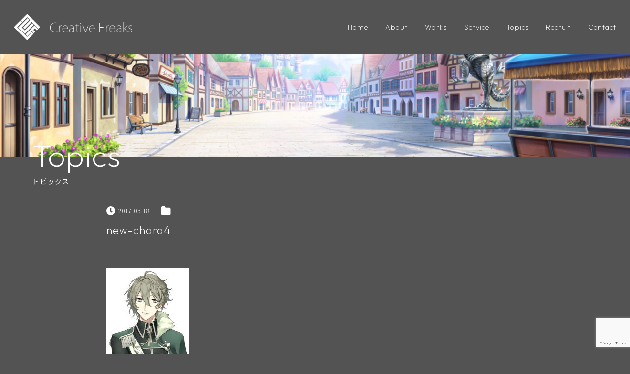

--- FILE ---
content_type: text/html; charset=UTF-8
request_url: https://creativefreaks.net/new-chara4/
body_size: 9721
content:
<!DOCTYPE html>
<html dir="ltr" lang="ja"
	prefix="og: https://ogp.me/ns#"  xmlns:og="http://ogp.me/ns#" xmlns:fb="http://www.facebook.com/2008/fbml">
	<head>
		<meta charset="UTF-8" />
		<meta name="viewport" content="width=device-width" />
		<link rel="stylesheet" href="https://up-pt.com/js/dist/zoomslider.css">
		<link rel='stylesheet' id='wp-block-library-css' href='//example.com/wp-includes/css/dist/block-library/style.min.css?ver=5.0.2' type='text/css' media='all' />


		<link rel="preconnect" href="https://fonts.googleapis.com">
		<link rel="preconnect" href="https://fonts.gstatic.com" crossorigin>
		<link href="https://fonts.googleapis.com/css2?family=Noto+Sans+JP:wght@300;400;500;700&family=Outfit:wght@200;400&family=Zen+Old+Mincho:wght@500;600&display=swap" rel="stylesheet">
		
		<link rel="stylesheet" href="https://cdnjs.cloudflare.com/ajax/libs/slick-carousel/1.9.0/slick.css" />
		<link rel="stylesheet" href="https://cdnjs.cloudflare.com/ajax/libs/slick-carousel/1.9.0/slick.min.css" />
		<link rel="stylesheet" href="https://cdnjs.cloudflare.com/ajax/libs/slick-carousel/1.9.0/slick-theme.css" />

		<title>new-chara4 | アニメ制作・背景美術制作会社Creative Freaks</title>

		<!-- All in One SEO 4.3.0 - aioseo.com -->
		<meta name="robots" content="max-image-preview:large" />
		<link rel="canonical" href="https://creativefreaks.net/new-chara4/" />
		<meta name="generator" content="All in One SEO (AIOSEO) 4.3.0 " />
		<meta property="og:locale" content="ja_JP" />
		<meta property="og:site_name" content="CreativeFreaks" />
		<meta property="og:type" content="article" />
		<meta property="og:title" content="new-chara4 | アニメ制作・背景美術制作会社Creative Freaks" />
		<meta property="og:url" content="https://creativefreaks.net/new-chara4/" />
		<meta property="fb:app_id" content="348910099373086" />
		<meta property="fb:admins" content="https://www.facebook.com/CreativeFreaksJP/" />
		<meta property="og:image" content="https://creativefreaks.test04-reeight.com/wp-content/uploads/2018/06/tw-eye-catch.jpg" />
		<meta property="og:image:secure_url" content="https://creativefreaks.test04-reeight.com/wp-content/uploads/2018/06/tw-eye-catch.jpg" />
		<meta property="article:published_time" content="2017-03-18T09:03:55+00:00" />
		<meta property="article:modified_time" content="2017-03-18T09:03:55+00:00" />
		<meta name="twitter:card" content="summary" />
		<meta name="twitter:site" content="@ふぃぐま＠CreativeFreaks" />
		<meta name="twitter:title" content="new-chara4 | アニメ制作・背景美術制作会社Creative Freaks" />
		<meta name="twitter:image" content="https://creativefreaks.test04-reeight.com/wp-content/uploads/2018/06/tw-eye-catch.jpg" />
		<script type="application/ld+json" class="aioseo-schema">
			{"@context":"https:\/\/schema.org","@graph":[{"@type":"BreadcrumbList","@id":"https:\/\/creativefreaks.net\/new-chara4\/#breadcrumblist","itemListElement":[{"@type":"ListItem","@id":"https:\/\/creativefreaks.net\/#listItem","position":1,"item":{"@type":"WebPage","@id":"https:\/\/creativefreaks.net\/","name":"\u30db\u30fc\u30e0","description":"Creative Freaks\u306f\u30a2\u30cb\u30e1\u306e\u80cc\u666f\u7f8e\u8853\u3084\u30b2\u30fc\u30e0\u306e\u80cc\u666f\u5236\u4f5c\u4f1a\u793e\u3067\u3059\u3002\u80cc\u666f\u7f8e\u8853\u306e\u5236\u4f5c\u5b9f\u7e3e\u591a\u6570\u30a2\u30ea\uff01\u30cb\u30fc\u30ba\u306b\u5408\u308f\u305b\u3066\u9ad8\u54c1\u8cea\u306a\u80cc\u666f\u3092\u5236\u4f5c\u3057\u3066\u304a\u308a\u307e\u3059\u3002\u6570\u306e\u6709\u540dIP\u3084\u5287\u5834\u4f5c\u54c1\u306e\u5236\u4f5c\u306b\u643a\u308f\u3089\u305b\u3066\u9802\u304f\u6a5f\u4f1a\u3092\u9802\u3044\u3066\u304a\u308a\u3001\u73fe\u5728\u306f\u30a2\u30cb\u30e1\u306e\u80cc\u666f\u7f8e\u8853\u5c02\u9580\u3092\u307b\u307c\u5c02\u9580\u7684\u306b\u624b\u304c\u3051\u3066\u304a\u308a\u307e\u3059\u3002","url":"https:\/\/creativefreaks.net\/"},"nextItem":"https:\/\/creativefreaks.net\/new-chara4\/#listItem"},{"@type":"ListItem","@id":"https:\/\/creativefreaks.net\/new-chara4\/#listItem","position":2,"item":{"@type":"WebPage","@id":"https:\/\/creativefreaks.net\/new-chara4\/","name":"new-chara4","url":"https:\/\/creativefreaks.net\/new-chara4\/"},"previousItem":"https:\/\/creativefreaks.net\/#listItem"}]},{"@type":"ItemPage","@id":"https:\/\/creativefreaks.net\/new-chara4\/#itempage","url":"https:\/\/creativefreaks.net\/new-chara4\/","name":"new-chara4 | \u30a2\u30cb\u30e1\u5236\u4f5c\u30fb\u80cc\u666f\u7f8e\u8853\u5236\u4f5c\u4f1a\u793eCreative Freaks","inLanguage":"ja","isPartOf":{"@id":"https:\/\/creativefreaks.net\/#website"},"breadcrumb":{"@id":"https:\/\/creativefreaks.net\/new-chara4\/#breadcrumblist"},"author":{"@id":"https:\/\/creativefreaks.net\/author\/figmacreativefreaks\/#author"},"creator":{"@id":"https:\/\/creativefreaks.net\/author\/figmacreativefreaks\/#author"},"datePublished":"2017-03-18T09:03:55+09:00","dateModified":"2017-03-18T09:03:55+09:00"},{"@type":"Organization","@id":"https:\/\/creativefreaks.net\/#organization","name":"\u30a2\u30cb\u30e1\u80cc\u666f\u7f8e\u8853\u4f1a\u793eCreativeFreaks","url":"https:\/\/creativefreaks.net\/"},{"@type":"Person","@id":"https:\/\/creativefreaks.net\/author\/figmacreativefreaks\/#author","url":"https:\/\/creativefreaks.net\/author\/figmacreativefreaks\/","name":"\u3075\u3043\u3050\u307e","image":{"@type":"ImageObject","@id":"https:\/\/creativefreaks.net\/new-chara4\/#authorImage","url":"https:\/\/creativefreaks.test04-reeight.com\/wp-content\/uploads\/2016\/08\/\u3075\u3043\u3050\u307e_avatar_1472478573-96x96.png","width":96,"height":96,"caption":"\u3075\u3043\u3050\u307e"}},{"@type":"WebSite","@id":"https:\/\/creativefreaks.net\/#website","url":"https:\/\/creativefreaks.net\/","name":"\u30a2\u30cb\u30e1\u80cc\u666f\u7f8e\u8853\u4f1a\u793eCreativeFreaks","description":"Creative Freaks\u306f\u30a2\u30cb\u30e1\u5236\u4f5c\u3001\u4e3b\u306b\u80cc\u666f\u7f8e\u8853\u3084\u30b2\u30fc\u30e0\u306e\u80cc\u666f\u5236\u4f5c\u3092\u5f97\u610f\u3068\u3059\u308b\u4f1a\u793e\u3067\u3059\u3002\u80cc\u666f\u7f8e\u8853\u306e\u5236\u4f5c\u5b9f\u7e3e\u591a\u6570\u30a2\u30ea\uff01\u30cb\u30fc\u30ba\u306b\u5408\u308f\u305b\u3066\u9ad8\u54c1\u8cea\u306a\u80cc\u666f\u3092\u5236\u4f5c\u3057\u3066\u304a\u308a\u307e\u3059\u3002\u6570\u306e\u6709\u540dIP\u3084\u5287\u5834\u4f5c\u54c1\u306e\u5236\u4f5c\u306b\u643a\u308f\u3089\u305b\u3066\u9802\u304f\u6a5f\u4f1a\u3092\u9802\u3044\u3066\u304a\u308a\u3001\u73fe\u5728\u306f\u30a2\u30cb\u30e1\u306e\u80cc\u666f\u7f8e\u8853\u5c02\u9580\u3092\u307b\u307c\u5c02\u9580\u7684\u306b\u624b\u304c\u3051\u3066\u304a\u308a\u307e\u3059\u3002","inLanguage":"ja","publisher":{"@id":"https:\/\/creativefreaks.net\/#organization"}}]}
		</script>
		<!-- All in One SEO -->

<link rel="alternate" type="application/rss+xml" title="アニメ制作・背景美術制作会社Creative Freaks &raquo; フィード" href="https://creativefreaks.net/feed/" />
<link rel="alternate" type="application/rss+xml" title="アニメ制作・背景美術制作会社Creative Freaks &raquo; コメントフィード" href="https://creativefreaks.net/comments/feed/" />
<script type="text/javascript">
window._wpemojiSettings = {"baseUrl":"https:\/\/s.w.org\/images\/core\/emoji\/14.0.0\/72x72\/","ext":".png","svgUrl":"https:\/\/s.w.org\/images\/core\/emoji\/14.0.0\/svg\/","svgExt":".svg","source":{"concatemoji":"https:\/\/creativefreaks.net\/language\/wp-includes\/js\/wp-emoji-release.min.js?ver=6.1.9"}};
/*! This file is auto-generated */
!function(e,a,t){var n,r,o,i=a.createElement("canvas"),p=i.getContext&&i.getContext("2d");function s(e,t){var a=String.fromCharCode,e=(p.clearRect(0,0,i.width,i.height),p.fillText(a.apply(this,e),0,0),i.toDataURL());return p.clearRect(0,0,i.width,i.height),p.fillText(a.apply(this,t),0,0),e===i.toDataURL()}function c(e){var t=a.createElement("script");t.src=e,t.defer=t.type="text/javascript",a.getElementsByTagName("head")[0].appendChild(t)}for(o=Array("flag","emoji"),t.supports={everything:!0,everythingExceptFlag:!0},r=0;r<o.length;r++)t.supports[o[r]]=function(e){if(p&&p.fillText)switch(p.textBaseline="top",p.font="600 32px Arial",e){case"flag":return s([127987,65039,8205,9895,65039],[127987,65039,8203,9895,65039])?!1:!s([55356,56826,55356,56819],[55356,56826,8203,55356,56819])&&!s([55356,57332,56128,56423,56128,56418,56128,56421,56128,56430,56128,56423,56128,56447],[55356,57332,8203,56128,56423,8203,56128,56418,8203,56128,56421,8203,56128,56430,8203,56128,56423,8203,56128,56447]);case"emoji":return!s([129777,127995,8205,129778,127999],[129777,127995,8203,129778,127999])}return!1}(o[r]),t.supports.everything=t.supports.everything&&t.supports[o[r]],"flag"!==o[r]&&(t.supports.everythingExceptFlag=t.supports.everythingExceptFlag&&t.supports[o[r]]);t.supports.everythingExceptFlag=t.supports.everythingExceptFlag&&!t.supports.flag,t.DOMReady=!1,t.readyCallback=function(){t.DOMReady=!0},t.supports.everything||(n=function(){t.readyCallback()},a.addEventListener?(a.addEventListener("DOMContentLoaded",n,!1),e.addEventListener("load",n,!1)):(e.attachEvent("onload",n),a.attachEvent("onreadystatechange",function(){"complete"===a.readyState&&t.readyCallback()})),(e=t.source||{}).concatemoji?c(e.concatemoji):e.wpemoji&&e.twemoji&&(c(e.twemoji),c(e.wpemoji)))}(window,document,window._wpemojiSettings);
</script>
<style type="text/css">
img.wp-smiley,
img.emoji {
	display: inline !important;
	border: none !important;
	box-shadow: none !important;
	height: 1em !important;
	width: 1em !important;
	margin: 0 0.07em !important;
	vertical-align: -0.1em !important;
	background: none !important;
	padding: 0 !important;
}
</style>
	<link rel='stylesheet' id='wp-block-library-css' href='https://creativefreaks.net/language/wp-includes/css/dist/block-library/style.min.css?ver=6.1.9' type='text/css' media='all' />
<link rel='stylesheet' id='classic-theme-styles-css' href='https://creativefreaks.net/language/wp-includes/css/classic-themes.min.css?ver=1' type='text/css' media='all' />
<style id='global-styles-inline-css' type='text/css'>
body{--wp--preset--color--black: #000000;--wp--preset--color--cyan-bluish-gray: #abb8c3;--wp--preset--color--white: #ffffff;--wp--preset--color--pale-pink: #f78da7;--wp--preset--color--vivid-red: #cf2e2e;--wp--preset--color--luminous-vivid-orange: #ff6900;--wp--preset--color--luminous-vivid-amber: #fcb900;--wp--preset--color--light-green-cyan: #7bdcb5;--wp--preset--color--vivid-green-cyan: #00d084;--wp--preset--color--pale-cyan-blue: #8ed1fc;--wp--preset--color--vivid-cyan-blue: #0693e3;--wp--preset--color--vivid-purple: #9b51e0;--wp--preset--gradient--vivid-cyan-blue-to-vivid-purple: linear-gradient(135deg,rgba(6,147,227,1) 0%,rgb(155,81,224) 100%);--wp--preset--gradient--light-green-cyan-to-vivid-green-cyan: linear-gradient(135deg,rgb(122,220,180) 0%,rgb(0,208,130) 100%);--wp--preset--gradient--luminous-vivid-amber-to-luminous-vivid-orange: linear-gradient(135deg,rgba(252,185,0,1) 0%,rgba(255,105,0,1) 100%);--wp--preset--gradient--luminous-vivid-orange-to-vivid-red: linear-gradient(135deg,rgba(255,105,0,1) 0%,rgb(207,46,46) 100%);--wp--preset--gradient--very-light-gray-to-cyan-bluish-gray: linear-gradient(135deg,rgb(238,238,238) 0%,rgb(169,184,195) 100%);--wp--preset--gradient--cool-to-warm-spectrum: linear-gradient(135deg,rgb(74,234,220) 0%,rgb(151,120,209) 20%,rgb(207,42,186) 40%,rgb(238,44,130) 60%,rgb(251,105,98) 80%,rgb(254,248,76) 100%);--wp--preset--gradient--blush-light-purple: linear-gradient(135deg,rgb(255,206,236) 0%,rgb(152,150,240) 100%);--wp--preset--gradient--blush-bordeaux: linear-gradient(135deg,rgb(254,205,165) 0%,rgb(254,45,45) 50%,rgb(107,0,62) 100%);--wp--preset--gradient--luminous-dusk: linear-gradient(135deg,rgb(255,203,112) 0%,rgb(199,81,192) 50%,rgb(65,88,208) 100%);--wp--preset--gradient--pale-ocean: linear-gradient(135deg,rgb(255,245,203) 0%,rgb(182,227,212) 50%,rgb(51,167,181) 100%);--wp--preset--gradient--electric-grass: linear-gradient(135deg,rgb(202,248,128) 0%,rgb(113,206,126) 100%);--wp--preset--gradient--midnight: linear-gradient(135deg,rgb(2,3,129) 0%,rgb(40,116,252) 100%);--wp--preset--duotone--dark-grayscale: url('#wp-duotone-dark-grayscale');--wp--preset--duotone--grayscale: url('#wp-duotone-grayscale');--wp--preset--duotone--purple-yellow: url('#wp-duotone-purple-yellow');--wp--preset--duotone--blue-red: url('#wp-duotone-blue-red');--wp--preset--duotone--midnight: url('#wp-duotone-midnight');--wp--preset--duotone--magenta-yellow: url('#wp-duotone-magenta-yellow');--wp--preset--duotone--purple-green: url('#wp-duotone-purple-green');--wp--preset--duotone--blue-orange: url('#wp-duotone-blue-orange');--wp--preset--font-size--small: 13px;--wp--preset--font-size--medium: 20px;--wp--preset--font-size--large: 36px;--wp--preset--font-size--x-large: 42px;--wp--preset--spacing--20: 0.44rem;--wp--preset--spacing--30: 0.67rem;--wp--preset--spacing--40: 1rem;--wp--preset--spacing--50: 1.5rem;--wp--preset--spacing--60: 2.25rem;--wp--preset--spacing--70: 3.38rem;--wp--preset--spacing--80: 5.06rem;}:where(.is-layout-flex){gap: 0.5em;}body .is-layout-flow > .alignleft{float: left;margin-inline-start: 0;margin-inline-end: 2em;}body .is-layout-flow > .alignright{float: right;margin-inline-start: 2em;margin-inline-end: 0;}body .is-layout-flow > .aligncenter{margin-left: auto !important;margin-right: auto !important;}body .is-layout-constrained > .alignleft{float: left;margin-inline-start: 0;margin-inline-end: 2em;}body .is-layout-constrained > .alignright{float: right;margin-inline-start: 2em;margin-inline-end: 0;}body .is-layout-constrained > .aligncenter{margin-left: auto !important;margin-right: auto !important;}body .is-layout-constrained > :where(:not(.alignleft):not(.alignright):not(.alignfull)){max-width: var(--wp--style--global--content-size);margin-left: auto !important;margin-right: auto !important;}body .is-layout-constrained > .alignwide{max-width: var(--wp--style--global--wide-size);}body .is-layout-flex{display: flex;}body .is-layout-flex{flex-wrap: wrap;align-items: center;}body .is-layout-flex > *{margin: 0;}:where(.wp-block-columns.is-layout-flex){gap: 2em;}.has-black-color{color: var(--wp--preset--color--black) !important;}.has-cyan-bluish-gray-color{color: var(--wp--preset--color--cyan-bluish-gray) !important;}.has-white-color{color: var(--wp--preset--color--white) !important;}.has-pale-pink-color{color: var(--wp--preset--color--pale-pink) !important;}.has-vivid-red-color{color: var(--wp--preset--color--vivid-red) !important;}.has-luminous-vivid-orange-color{color: var(--wp--preset--color--luminous-vivid-orange) !important;}.has-luminous-vivid-amber-color{color: var(--wp--preset--color--luminous-vivid-amber) !important;}.has-light-green-cyan-color{color: var(--wp--preset--color--light-green-cyan) !important;}.has-vivid-green-cyan-color{color: var(--wp--preset--color--vivid-green-cyan) !important;}.has-pale-cyan-blue-color{color: var(--wp--preset--color--pale-cyan-blue) !important;}.has-vivid-cyan-blue-color{color: var(--wp--preset--color--vivid-cyan-blue) !important;}.has-vivid-purple-color{color: var(--wp--preset--color--vivid-purple) !important;}.has-black-background-color{background-color: var(--wp--preset--color--black) !important;}.has-cyan-bluish-gray-background-color{background-color: var(--wp--preset--color--cyan-bluish-gray) !important;}.has-white-background-color{background-color: var(--wp--preset--color--white) !important;}.has-pale-pink-background-color{background-color: var(--wp--preset--color--pale-pink) !important;}.has-vivid-red-background-color{background-color: var(--wp--preset--color--vivid-red) !important;}.has-luminous-vivid-orange-background-color{background-color: var(--wp--preset--color--luminous-vivid-orange) !important;}.has-luminous-vivid-amber-background-color{background-color: var(--wp--preset--color--luminous-vivid-amber) !important;}.has-light-green-cyan-background-color{background-color: var(--wp--preset--color--light-green-cyan) !important;}.has-vivid-green-cyan-background-color{background-color: var(--wp--preset--color--vivid-green-cyan) !important;}.has-pale-cyan-blue-background-color{background-color: var(--wp--preset--color--pale-cyan-blue) !important;}.has-vivid-cyan-blue-background-color{background-color: var(--wp--preset--color--vivid-cyan-blue) !important;}.has-vivid-purple-background-color{background-color: var(--wp--preset--color--vivid-purple) !important;}.has-black-border-color{border-color: var(--wp--preset--color--black) !important;}.has-cyan-bluish-gray-border-color{border-color: var(--wp--preset--color--cyan-bluish-gray) !important;}.has-white-border-color{border-color: var(--wp--preset--color--white) !important;}.has-pale-pink-border-color{border-color: var(--wp--preset--color--pale-pink) !important;}.has-vivid-red-border-color{border-color: var(--wp--preset--color--vivid-red) !important;}.has-luminous-vivid-orange-border-color{border-color: var(--wp--preset--color--luminous-vivid-orange) !important;}.has-luminous-vivid-amber-border-color{border-color: var(--wp--preset--color--luminous-vivid-amber) !important;}.has-light-green-cyan-border-color{border-color: var(--wp--preset--color--light-green-cyan) !important;}.has-vivid-green-cyan-border-color{border-color: var(--wp--preset--color--vivid-green-cyan) !important;}.has-pale-cyan-blue-border-color{border-color: var(--wp--preset--color--pale-cyan-blue) !important;}.has-vivid-cyan-blue-border-color{border-color: var(--wp--preset--color--vivid-cyan-blue) !important;}.has-vivid-purple-border-color{border-color: var(--wp--preset--color--vivid-purple) !important;}.has-vivid-cyan-blue-to-vivid-purple-gradient-background{background: var(--wp--preset--gradient--vivid-cyan-blue-to-vivid-purple) !important;}.has-light-green-cyan-to-vivid-green-cyan-gradient-background{background: var(--wp--preset--gradient--light-green-cyan-to-vivid-green-cyan) !important;}.has-luminous-vivid-amber-to-luminous-vivid-orange-gradient-background{background: var(--wp--preset--gradient--luminous-vivid-amber-to-luminous-vivid-orange) !important;}.has-luminous-vivid-orange-to-vivid-red-gradient-background{background: var(--wp--preset--gradient--luminous-vivid-orange-to-vivid-red) !important;}.has-very-light-gray-to-cyan-bluish-gray-gradient-background{background: var(--wp--preset--gradient--very-light-gray-to-cyan-bluish-gray) !important;}.has-cool-to-warm-spectrum-gradient-background{background: var(--wp--preset--gradient--cool-to-warm-spectrum) !important;}.has-blush-light-purple-gradient-background{background: var(--wp--preset--gradient--blush-light-purple) !important;}.has-blush-bordeaux-gradient-background{background: var(--wp--preset--gradient--blush-bordeaux) !important;}.has-luminous-dusk-gradient-background{background: var(--wp--preset--gradient--luminous-dusk) !important;}.has-pale-ocean-gradient-background{background: var(--wp--preset--gradient--pale-ocean) !important;}.has-electric-grass-gradient-background{background: var(--wp--preset--gradient--electric-grass) !important;}.has-midnight-gradient-background{background: var(--wp--preset--gradient--midnight) !important;}.has-small-font-size{font-size: var(--wp--preset--font-size--small) !important;}.has-medium-font-size{font-size: var(--wp--preset--font-size--medium) !important;}.has-large-font-size{font-size: var(--wp--preset--font-size--large) !important;}.has-x-large-font-size{font-size: var(--wp--preset--font-size--x-large) !important;}
.wp-block-navigation a:where(:not(.wp-element-button)){color: inherit;}
:where(.wp-block-columns.is-layout-flex){gap: 2em;}
.wp-block-pullquote{font-size: 1.5em;line-height: 1.6;}
</style>
<link rel='stylesheet' id='contact-form-7-css' href='https://creativefreaks.net/language/wp-content/plugins/contact-form-7/includes/css/styles.css?ver=5.7.3' type='text/css' media='all' />
<link rel='stylesheet' id='toc-screen-css' href='https://creativefreaks.net/language/wp-content/plugins/table-of-contents-plus/screen.min.css?ver=2302' type='text/css' media='all' />
<link rel='stylesheet' id='wp-pagenavi-css' href='https://creativefreaks.net/language/wp-content/plugins/wp-pagenavi/pagenavi-css.css?ver=2.70' type='text/css' media='all' />
<link rel='stylesheet' id='child-pages-shortcode-css-css' href='https://creativefreaks.net/language/wp-content/plugins/child-pages-shortcode/css/child-pages-shortcode.min.css?ver=1.1.4' type='text/css' media='all' />
<link rel='stylesheet' id='my-css' href='https://creativefreaks.net/language/wp-content/themes/creative_freak/assets/css/style.css?ver=1764834408' type='text/css' media='all' />
<link rel='stylesheet' id='fancybox-css' href='https://creativefreaks.net/language/wp-content/plugins/easy-fancybox/fancybox/1.5.4/jquery.fancybox.min.css?ver=6.1.9' type='text/css' media='screen' />
<script type='text/javascript' src='https://creativefreaks.net/language/wp-includes/js/jquery/jquery.min.js?ver=3.6.1' id='jquery-core-js'></script>
<script type='text/javascript' src='https://creativefreaks.net/language/wp-includes/js/jquery/jquery-migrate.min.js?ver=3.3.2' id='jquery-migrate-js'></script>
<script type='text/javascript' src='https://creativefreaks.net/language/wp-content/plugins/child-pages-shortcode/js/child-pages-shortcode.min.js?ver=1.1.4' id='child-pages-shortcode-js'></script>
<link rel="https://api.w.org/" href="https://creativefreaks.net/wp-json/" /><link rel="alternate" type="application/json" href="https://creativefreaks.net/wp-json/wp/v2/media/4330" /><link rel="EditURI" type="application/rsd+xml" title="RSD" href="https://creativefreaks.net/language/xmlrpc.php?rsd" />
<link rel="wlwmanifest" type="application/wlwmanifest+xml" href="https://creativefreaks.net/language/wp-includes/wlwmanifest.xml" />
<meta name="generator" content="WordPress 6.1.9" />
<link rel='shortlink' href='https://creativefreaks.net/?p=4330' />
<link rel="alternate" type="application/json+oembed" href="https://creativefreaks.net/wp-json/oembed/1.0/embed?url=https%3A%2F%2Fcreativefreaks.net%2Fnew-chara4%2F" />
<link rel="alternate" type="text/xml+oembed" href="https://creativefreaks.net/wp-json/oembed/1.0/embed?url=https%3A%2F%2Fcreativefreaks.net%2Fnew-chara4%2F&#038;format=xml" />

<!-- Dynamic Content Gallery plugin version 3.3.6 www.studiograsshopper.ch  Begin scripts -->
<link type="text/css" rel="stylesheet" href="https://creativefreaks.net/language/wp-content/plugins/dynamic-content-gallery-plugin/js-mootools/css/jd.gallery.css" />
<script type="text/javascript" src="https://creativefreaks.net/language/wp-content/plugins/dynamic-content-gallery-plugin/js-mootools/scripts/mootools-1.2.4-core-jm.js"></script>
<script type="text/javascript" src="https://creativefreaks.net/language/wp-content/plugins/dynamic-content-gallery-plugin/js-mootools/scripts/mootools-1.2.4.4-more.js"></script>
<script type="text/javascript" src="https://creativefreaks.net/language/wp-content/plugins/dynamic-content-gallery-plugin/js-mootools/scripts/jd.gallery_1_2_4_4.js"></script>
<script type="text/javascript" src="https://creativefreaks.net/language/wp-content/plugins/dynamic-content-gallery-plugin/js-mootools/scripts/jd.gallery.transitions_1_2_4_4.js"></script>
<script type="text/javascript">
   function startGallery() {
      var myGallery = new gallery($("myGallery"), {
	  showArrows: true,
	  showCarousel: true,
	  showInfopane: true,
	  timed: true,
	  delay: 9000,
	  defaultTransition: "fade",
	  slideInfoZoneOpacity: 0.3,
	  slideInfoZoneSlide: true,
	  textShowCarousel: "Featured Articles"
      });
   }
   window.addEvent("domready",startGallery);
</script>



<style type="text/css">
.imageElement {
	visibility: hidden;
	}
	
#myGallery, #myGallerySet, #flickrGallery {
	background: #000 url('https://creativefreaks.net/language/wp-content/plugins/dynamic-content-gallery-plugin/js-mootools/css/img/loading-bar-black.gif') no-repeat center;
	border: 0px solid #000000;
	height: 300px;
	width: 960px;
	}

.jdGallery .slideInfoZone {
	background-color: #000000 !important;
	height: 50px;
	}

.jdGallery .slideInfoZone h2 {
	color: #FFFFFF !important;
	font-size: 12px !important;
	font-weight: bold !important;
	margin: 2px 5px !important;
	padding: 0px 0px !important; 
	}

.jdGallery .slideInfoZone p {
	color: #FFFFFF !important;
	font-size: 11px !important;
	line-height: 14px !important;
	margin: 2px 5px !important;
	padding: 0px 0px !important;
	}

.jdGallery .slideInfoZone p a, .jdGallery .slideInfoZone p a:link, .jdGallery .slideInfoZone p a:visited {
	color: #FFFFFF !important;
	font-weight:normal !important;
	}

.jdGallery .slideInfoZone p a:hover {
	color: #FFFFFF !important;
	font-weight:bold !important;
	}
	
.jdGallery .slideElement {
	background-color: #000000;
	}

</style><!-- End of Dynamic Content Gallery scripts -->

<!-- Favicon Rotator -->
<link rel="shortcut icon" href="https://creativefreaks.net/language/wp-content/uploads/2014/01/Logo_Fabicon-16x16.jpg" />
<link rel="apple-touch-icon-precomposed" href="https://creativefreaks.net/language/wp-content/uploads/2014/01/Logo_Fabicon.png" />
<!-- End Favicon Rotator -->
<script async src="https://www.googletagmanager.com/gtag/js?id=UA-47603333-1"></script>
<script>
  window.dataLayer = window.dataLayer || [];
  function gtag(){dataLayer.push(arguments);}
  gtag('js', new Date());

  gtag('config', 'UA-47603333-1');
</script><meta property="og:title" content="new-chara4" />
<meta property="og:site_name" content="アニメ制作・背景美術制作会社Creative Freaks" />
<meta property="og:type" content="article" />
<meta property="og:url" content="https://creativefreaks.net/new-chara4/" />
<meta property="og:image" content="https://creativefreaks.test04-reeight.com/wp-content/uploads/2014/01/CF_OGP_Logo.jpg" />
<meta property="fb:app_id" content="1400650710190600" />
<link rel="icon" href="https://creativefreaks.net/language/wp-content/uploads/2016/09/cropped-CF_rogo_001_b2-1-32x32.jpg" sizes="32x32" />
<link rel="icon" href="https://creativefreaks.net/language/wp-content/uploads/2016/09/cropped-CF_rogo_001_b2-1-192x192.jpg" sizes="192x192" />
<link rel="apple-touch-icon" href="https://creativefreaks.net/language/wp-content/uploads/2016/09/cropped-CF_rogo_001_b2-1-180x180.jpg" />
<meta name="msapplication-TileImage" content="https://creativefreaks.net/language/wp-content/uploads/2016/09/cropped-CF_rogo_001_b2-1-270x270.jpg" />
		<link rel="stylesheet" href="https://creativefreaks.net/language/wp-content/themes/creative_freak/assets/css/style.css">
		<link rel="stylesheet" href="https://creativefreaks.net/language/wp-content/themes/creative_freak/assets/css/style-sp.css">
		<link rel="stylesheet" href="https://creativefreaks.net/language/wp-content/themes/creative_freak/assets/css/lightbox.min.css">
		<title>
			new-chara4 | アニメ制作・背景美術制作会社Creative Freaks		</title>
	</head>
	<body data-rsssl=1 class="attachment attachment-template-default single single-attachment postid-4330 attachmentid-4330 attachment-jpeg">
					<div id="wrapper" class="hfeed">
			<header id="header">
				<div class="header-main flex al_center">
					<div class="site_logo">
						<a href="https://creativefreaks.net/"><img src="https://creativefreaks.net/language/wp-content/themes/creative_freak/assets/img/top/logo.svg" alt="Creative Freaks ロゴ"></a>
					</div>
					
					<div class="header-menu">
						<div class="header-menu__list flex pc_only">
							<a href="https://creativefreaks.net/">Home</a>
							<a href="https://creativefreaks.net/about/">About</a>
							<a href="https://creativefreaks.net/works_year/2025/">Works</a>
							<a href="https://creativefreaks.net/service/">Service</a>
							<a href="https://creativefreaks.net/topics/">Topics</a>
							<a href="https://creativefreaks.net/recruit/">Recruit</a>
							<a href="https://creativefreaks.net/contact/">Contact</a>
						</div>
						<nav class="mobile-menu">
							<input type="checkbox" id="checkbox" class="mobile-menu__checkbox">
							<label for="checkbox" class="mobile-menu__btn">
								<div class="mobile-menu__icon">
									<p></p>
								</div>
							</label>
							<div class="mobile-menu__container">
								<ul id="menu_spid">
									<li><a href="https://creativefreaks.net/">HOME</a></li>
									<li><a href="https://creativefreaks.net/about/">About</a></li>
									<li><a href="https://creativefreaks.net/works_year/2025/">Works</a></li>
									<li><a href="https://creativefreaks.net/service/">Service</a></li>
									<li><a href="https://creativefreaks.net/topics/">Topics</a></li>
									<li><a href="https://creativefreaks.net/recruit/">Recruit</a></li>
									<li><a href="https://creativefreaks.net/contact/">Contact</a></li>
								</ul>

							</div>
						</nav>
					</div>
				</div>

			</header>
			<div id="container"><main id="content">
	<section class="low_header">
		<div class="low_header--img" style="background: url(https://creativefreaks.net/language/wp-content/themes/creative_freak/assets/img/topics/002.jpg);"></div>
		<div class="low_header__content maxwidth">
			<h1 class="low_header__content--enttl">Topics</h1><br/>
			<h1 class="low_header__content--jpttl">トピックス</h1>
		</div>
	</section>
	
	<section class="low_topics low_works maxwidth900">
		<div class="low_works__ttl">
			<div class="low_works__ttl--date flex al_center">
				<div class="low_works__ttl--day flex al_center">
					<img src="https://creativefreaks.net/language/wp-content/themes/creative_freak/assets/img/works/003.svg">2017.03.18				</div>
				<div class="low_works__ttl--yaer flex al_center">
					<img src="https://creativefreaks.net/language/wp-content/themes/creative_freak/assets/img/works/004.svg">
																			</div>
			</div>
			<h1 class="mainh2">new-chara4</h1>
		</div>
		
		<div class="low_works__maincontent">
			<div class="low_works__maincontent--mv">
							</div>
			<p class="attachment"><a href='https://creativefreaks.net/language/wp-content/uploads/2017/03/new-chara4.jpg'><img width="169" height="300" src="https://creativefreaks.net/language/wp-content/uploads/2017/03/new-chara4-169x300.jpg" class="attachment-medium size-medium" alt="" decoding="async" loading="lazy" srcset="https://creativefreaks.net/language/wp-content/uploads/2017/03/new-chara4-169x300.jpg 169w, https://creativefreaks.net/language/wp-content/uploads/2017/03/new-chara4-395x700.jpg 395w, https://creativefreaks.net/language/wp-content/uploads/2017/03/new-chara4.jpg 451w" sizes="(max-width: 169px) 100vw, 169px" /></a></p>
		</div>
		
		<div class="low_works__ft flex al_center">
			<div class="low_works__ft--sns flex al_center">
				<a href="https://twitter.com/share?url=https://creativefreaks.net/new-chara4/&text=new-chara4" target=”_blank”>
					<img src="https://creativefreaks.net/language/wp-content/themes/creative_freak/assets/img/works/005.svg">
				</a>
				<a href="http://www.facebook.com/share.php?u=https://creativefreaks.net/new-chara4/" target=”_blank”>
					<img src="https://creativefreaks.net/language/wp-content/themes/creative_freak/assets/img/works/006.svg">
				</a>
				<a href="https://plus.google.com/share?url=$https://creativefreaks.net/new-chara4/" target=”_blank”>
					<img src="https://creativefreaks.net/language/wp-content/themes/creative_freak/assets/img/works/007.svg">
				</a>
			</div>
			<div class="low_works__ft--more more">
				<a href="https://creativefreaks.net/topics/">
					一覧に戻る
				</a>
			</div>
		</div>
		
	</section>
	
</main>
<p id="page-top"><a href="#"><img src="https://creativefreaks.net/language/wp-content/themes/creative_freak/assets/img/top/012.svg"></a></p>
<section class="ft_banner flex center">
	<a href="https://creativefreaks.net/%e3%83%95%e3%83%aa%e3%83%bc%e7%b4%a0%e6%9d%90/" class="ft_banner__content">
		<div class="ft_banner__content--img">
			<img src="https://creativefreaks.net/language/wp-content/themes/creative_freak/assets/img/top/007.jpg">
		</div>
		<div class="ft_banner__content--text">
			<img src="https://creativefreaks.net/language/wp-content/themes/creative_freak/assets/img/top/008.svg">
		</div>
	</a>
	<a href="https://shop.creativefreaks.net/" class="ft_banner__content" target="_blank" rel="noreferrer">
		<div class="ft_banner__content--img">
			<img src="https://creativefreaks.net/language/wp-content/themes/creative_freak/assets/img/top/009.jpg">
		</div>
		<div class="ft_banner__content--text">
			<img src="https://creativefreaks.net/language/wp-content/themes/creative_freak/assets/img/top/010.svg"><br><p>Japanese Language Only</p>
		</div>
	</a>
</section>

<footer id="footer">
	
		<div class="ft_main maxwidth center">
		<div class="ft_main__logo">
			<img src="https://creativefreaks.net/language/wp-content/themes/creative_freak/assets/img/top/011.svg">
		</div>
		<div class="ft_main__menu flex">
			<a href="https://creativefreaks.net/">Home</a>
			<a href="https://creativefreaks.net/about/">About</a>
			<a href="https://creativefreaks.net/works_year/2025/">Works</a>
			<a href="https://creativefreaks.net/service/">Service</a>
			<a href="https://creativefreaks.net/topics/">Topics</a>
			<a href="https://creativefreaks.net/recruit/">Recruit</a>
			<a href="https://creativefreaks.net/contact/">Contact</a>
			<a href="https://creativefreaks.net/privacy/">Privacy Policy</a>
		</div>
		<div class="copyright sm_text">
			©2023  アニメ背景美術会社<br class="sp_only">CreativeFreaks All rights reserved.
		</div>
	</div>
</footer>
</div>
<script type='text/javascript' src='https://creativefreaks.net/language/wp-content/plugins/contact-form-7/includes/swv/js/index.js?ver=5.7.3' id='swv-js'></script>
<script type='text/javascript' id='contact-form-7-js-extra'>
/* <![CDATA[ */
var wpcf7 = {"api":{"root":"https:\/\/creativefreaks.net\/wp-json\/","namespace":"contact-form-7\/v1"},"cached":"1"};
/* ]]> */
</script>
<script type='text/javascript' src='https://creativefreaks.net/language/wp-content/plugins/contact-form-7/includes/js/index.js?ver=5.7.3' id='contact-form-7-js'></script>
<script type='text/javascript' id='toc-front-js-extra'>
/* <![CDATA[ */
var tocplus = {"visibility_show":"\u8868\u793a","visibility_hide":"\u975e\u8868\u793a","width":"Auto"};
/* ]]> */
</script>
<script type='text/javascript' src='https://creativefreaks.net/language/wp-content/plugins/table-of-contents-plus/front.min.js?ver=2302' id='toc-front-js'></script>
<script type='text/javascript' src='https://creativefreaks.net/language/wp-content/plugins/easy-fancybox/fancybox/1.5.4/jquery.fancybox.min.js?ver=6.1.9' id='jquery-fancybox-js'></script>
<script type='text/javascript' id='jquery-fancybox-js-after'>
var fb_timeout, fb_opts={'overlayShow':true,'hideOnOverlayClick':true,'showCloseButton':true,'margin':20,'enableEscapeButton':true,'autoScale':true };
if(typeof easy_fancybox_handler==='undefined'){
var easy_fancybox_handler=function(){
jQuery([".nolightbox","a.wp-block-fileesc_html__button","a.pin-it-button","a[href*='pinterest.com\/pin\/create']","a[href*='facebook.com\/share']","a[href*='twitter.com\/share']"].join(',')).addClass('nofancybox');
jQuery('a.fancybox-close').on('click',function(e){e.preventDefault();jQuery.fancybox.close()});
/* IMG */
var fb_IMG_select=jQuery('a[href*=".jpg" i]:not(.nofancybox,li.nofancybox>a),area[href*=".jpg" i]:not(.nofancybox),a[href*=".png" i]:not(.nofancybox,li.nofancybox>a),area[href*=".png" i]:not(.nofancybox),a[href*=".webp" i]:not(.nofancybox,li.nofancybox>a),area[href*=".webp" i]:not(.nofancybox)');
fb_IMG_select.addClass('fancybox image');
var fb_IMG_sections=jQuery('.gallery,.wp-block-gallery,.tiled-gallery,.wp-block-jetpack-tiled-gallery');
fb_IMG_sections.each(function(){jQuery(this).find(fb_IMG_select).attr('rel','gallery-'+fb_IMG_sections.index(this));});
jQuery('a.fancybox,area.fancybox,.fancybox>a').each(function(){jQuery(this).fancybox(jQuery.extend(true,{},fb_opts,{'transitionIn':'elastic','transitionOut':'elastic','opacity':false,'hideOnContentClick':false,'titleShow':true,'titlePosition':'over','titleFromAlt':true,'showNavArrows':true,'enableKeyboardNav':true,'cyclic':false}))});
};};
var easy_fancybox_auto=function(){setTimeout(function(){jQuery('a#fancybox-auto,#fancybox-auto>a').first().trigger('click')},1000);};
jQuery(easy_fancybox_handler);jQuery(document).on('post-load',easy_fancybox_handler);
jQuery(easy_fancybox_auto);
</script>
<script type='text/javascript' src='https://creativefreaks.net/language/wp-content/plugins/easy-fancybox/vendor/jquery.easing.min.js?ver=1.4.1' id='jquery-easing-js'></script>
<script type='text/javascript' src='https://creativefreaks.net/language/wp-content/plugins/easy-fancybox/vendor/jquery.mousewheel.min.js?ver=3.1.13' id='jquery-mousewheel-js'></script>
<script type='text/javascript' src='https://www.google.com/recaptcha/api.js?render=6Lelsx0qAAAAAAWUgk9rOOee26KvthhU4Il2576T&#038;ver=3.0' id='google-recaptcha-js'></script>
<script type='text/javascript' src='https://creativefreaks.net/language/wp-includes/js/dist/vendor/regenerator-runtime.min.js?ver=0.13.9' id='regenerator-runtime-js'></script>
<script type='text/javascript' src='https://creativefreaks.net/language/wp-includes/js/dist/vendor/wp-polyfill.min.js?ver=3.15.0' id='wp-polyfill-js'></script>
<script type='text/javascript' id='wpcf7-recaptcha-js-extra'>
/* <![CDATA[ */
var wpcf7_recaptcha = {"sitekey":"6Lelsx0qAAAAAAWUgk9rOOee26KvthhU4Il2576T","actions":{"homepage":"homepage","contactform":"contactform"}};
/* ]]> */
</script>
<script type='text/javascript' src='https://creativefreaks.net/language/wp-content/plugins/contact-form-7/modules/recaptcha/index.js?ver=5.7.3' id='wpcf7-recaptcha-js'></script>
<script type="text/javascript">
(function() {
				var expirationDate = new Date();
				expirationDate.setTime( expirationDate.getTime() + 31536000 * 1000 );
				document.cookie = "pll_language=ja; expires=" + expirationDate.toUTCString() + "; path=/; secure; SameSite=Lax";
			}());

</script>
<script src="https://ajax.googleapis.com/ajax/libs/jquery/1.11.1/jquery.min.js"></script>
<script type="text/javascript" src="https://up-pt.com/js/modernizr-custom.js"></script>
<script type="text/javascript" src="https://up-pt.com/js/dist/jquery.zoomslider.min.js"></script>
<script src="https://cdnjs.cloudflare.com/ajax/libs/slick-carousel/1.9.0/slick.min.js"></script>
<script src="https://cdnjs.cloudflare.com/ajax/libs/slick-carousel/1.9.0/slick.js"></script>
<!--	
<script type="text/javascript">
	$('.mobile-menu__container').css('height',$(window).height());
</script>
-->
<script>
        $(function () {
        var topBtn = $('#page-top');
        topBtn.hide();
        //スクロールが500に達したらボタン表示
        $(window).scroll(function () {
            if ($(this).scrollTop() > 500) {
                topBtn.fadeIn();
            } else {
                topBtn.fadeOut();
            }
        });
        //スルスルっとスクロールでトップへもどる
        topBtn.click(function () {
            $('body,html').animate({
                scrollTop: 0
            }, 500);
            return false;
        });
    });
</script>
<!--ページトップ END-->
<script type="text/javascript">
$(function(){
    $('.works_year_search a').each(function(){
        var $href = $(this).attr('href');
        if(location.href.match($href)) {
        $(this).addClass('active');
        } else {
        $(this).removeClass('active');
        }
    });
});
</script>

<script>
	$('.about_studio__main--flex_slider01').slick({
		fade: false,
		speed: 800,
		autoplay: true,
		autoplaySpeed: 3000,
		slidesToShow: 1,
		slidesToScroll: 1,
		dots: false,
		arrows: false,
		prevArrow: '',
		nextArrow: '',
	});
	$('.about_studio__main--flex_slider02').slick({
		fade: false,
		speed: 800,
		autoplay: true,
		autoplaySpeed: 3000,
		slidesToShow: 1,
		slidesToScroll: 1,
		dots: false,
		arrows: false,
		prevArrow: '',
		nextArrow: '',
	});
	$('.about_studio__main--flex_slider03').slick({
		fade: false,
		speed: 800,
		autoplay: true,
		autoplaySpeed: 3000,
		slidesToShow: 1,
		slidesToScroll: 1,
		dots: false,
		arrows: false,
		prevArrow: '',
		nextArrow: '',
	});
	$('.about_studio__main--flex_slider04').slick({
		fade: false,
		speed: 800,
		autoplay: true,
		autoplaySpeed: 3000,
		slidesToShow: 1,
		slidesToScroll: 1,
		dots: false,
		arrows: false,
		prevArrow: '',
		nextArrow: '',
	});
	$('.about_studio__main--flex_slider05').slick({
		fade: false,
		speed: 800,
		autoplay: true,
		autoplaySpeed: 3000,
		slidesToShow: 1,
		slidesToScroll: 1,
		dots: false,
		arrows: false,
		prevArrow: '',
		nextArrow: '',
	});
</script>
<script src="https://creativefreaks.net/language/wp-content/themes/creative_freak/assets/js/lightbox.min.js"></script>
</body>

</html>

--- FILE ---
content_type: text/html; charset=utf-8
request_url: https://www.google.com/recaptcha/api2/anchor?ar=1&k=6Lelsx0qAAAAAAWUgk9rOOee26KvthhU4Il2576T&co=aHR0cHM6Ly9jcmVhdGl2ZWZyZWFrcy5uZXQ6NDQz&hl=en&v=PoyoqOPhxBO7pBk68S4YbpHZ&size=invisible&anchor-ms=20000&execute-ms=30000&cb=t2g9hpcudtwj
body_size: 48754
content:
<!DOCTYPE HTML><html dir="ltr" lang="en"><head><meta http-equiv="Content-Type" content="text/html; charset=UTF-8">
<meta http-equiv="X-UA-Compatible" content="IE=edge">
<title>reCAPTCHA</title>
<style type="text/css">
/* cyrillic-ext */
@font-face {
  font-family: 'Roboto';
  font-style: normal;
  font-weight: 400;
  font-stretch: 100%;
  src: url(//fonts.gstatic.com/s/roboto/v48/KFO7CnqEu92Fr1ME7kSn66aGLdTylUAMa3GUBHMdazTgWw.woff2) format('woff2');
  unicode-range: U+0460-052F, U+1C80-1C8A, U+20B4, U+2DE0-2DFF, U+A640-A69F, U+FE2E-FE2F;
}
/* cyrillic */
@font-face {
  font-family: 'Roboto';
  font-style: normal;
  font-weight: 400;
  font-stretch: 100%;
  src: url(//fonts.gstatic.com/s/roboto/v48/KFO7CnqEu92Fr1ME7kSn66aGLdTylUAMa3iUBHMdazTgWw.woff2) format('woff2');
  unicode-range: U+0301, U+0400-045F, U+0490-0491, U+04B0-04B1, U+2116;
}
/* greek-ext */
@font-face {
  font-family: 'Roboto';
  font-style: normal;
  font-weight: 400;
  font-stretch: 100%;
  src: url(//fonts.gstatic.com/s/roboto/v48/KFO7CnqEu92Fr1ME7kSn66aGLdTylUAMa3CUBHMdazTgWw.woff2) format('woff2');
  unicode-range: U+1F00-1FFF;
}
/* greek */
@font-face {
  font-family: 'Roboto';
  font-style: normal;
  font-weight: 400;
  font-stretch: 100%;
  src: url(//fonts.gstatic.com/s/roboto/v48/KFO7CnqEu92Fr1ME7kSn66aGLdTylUAMa3-UBHMdazTgWw.woff2) format('woff2');
  unicode-range: U+0370-0377, U+037A-037F, U+0384-038A, U+038C, U+038E-03A1, U+03A3-03FF;
}
/* math */
@font-face {
  font-family: 'Roboto';
  font-style: normal;
  font-weight: 400;
  font-stretch: 100%;
  src: url(//fonts.gstatic.com/s/roboto/v48/KFO7CnqEu92Fr1ME7kSn66aGLdTylUAMawCUBHMdazTgWw.woff2) format('woff2');
  unicode-range: U+0302-0303, U+0305, U+0307-0308, U+0310, U+0312, U+0315, U+031A, U+0326-0327, U+032C, U+032F-0330, U+0332-0333, U+0338, U+033A, U+0346, U+034D, U+0391-03A1, U+03A3-03A9, U+03B1-03C9, U+03D1, U+03D5-03D6, U+03F0-03F1, U+03F4-03F5, U+2016-2017, U+2034-2038, U+203C, U+2040, U+2043, U+2047, U+2050, U+2057, U+205F, U+2070-2071, U+2074-208E, U+2090-209C, U+20D0-20DC, U+20E1, U+20E5-20EF, U+2100-2112, U+2114-2115, U+2117-2121, U+2123-214F, U+2190, U+2192, U+2194-21AE, U+21B0-21E5, U+21F1-21F2, U+21F4-2211, U+2213-2214, U+2216-22FF, U+2308-230B, U+2310, U+2319, U+231C-2321, U+2336-237A, U+237C, U+2395, U+239B-23B7, U+23D0, U+23DC-23E1, U+2474-2475, U+25AF, U+25B3, U+25B7, U+25BD, U+25C1, U+25CA, U+25CC, U+25FB, U+266D-266F, U+27C0-27FF, U+2900-2AFF, U+2B0E-2B11, U+2B30-2B4C, U+2BFE, U+3030, U+FF5B, U+FF5D, U+1D400-1D7FF, U+1EE00-1EEFF;
}
/* symbols */
@font-face {
  font-family: 'Roboto';
  font-style: normal;
  font-weight: 400;
  font-stretch: 100%;
  src: url(//fonts.gstatic.com/s/roboto/v48/KFO7CnqEu92Fr1ME7kSn66aGLdTylUAMaxKUBHMdazTgWw.woff2) format('woff2');
  unicode-range: U+0001-000C, U+000E-001F, U+007F-009F, U+20DD-20E0, U+20E2-20E4, U+2150-218F, U+2190, U+2192, U+2194-2199, U+21AF, U+21E6-21F0, U+21F3, U+2218-2219, U+2299, U+22C4-22C6, U+2300-243F, U+2440-244A, U+2460-24FF, U+25A0-27BF, U+2800-28FF, U+2921-2922, U+2981, U+29BF, U+29EB, U+2B00-2BFF, U+4DC0-4DFF, U+FFF9-FFFB, U+10140-1018E, U+10190-1019C, U+101A0, U+101D0-101FD, U+102E0-102FB, U+10E60-10E7E, U+1D2C0-1D2D3, U+1D2E0-1D37F, U+1F000-1F0FF, U+1F100-1F1AD, U+1F1E6-1F1FF, U+1F30D-1F30F, U+1F315, U+1F31C, U+1F31E, U+1F320-1F32C, U+1F336, U+1F378, U+1F37D, U+1F382, U+1F393-1F39F, U+1F3A7-1F3A8, U+1F3AC-1F3AF, U+1F3C2, U+1F3C4-1F3C6, U+1F3CA-1F3CE, U+1F3D4-1F3E0, U+1F3ED, U+1F3F1-1F3F3, U+1F3F5-1F3F7, U+1F408, U+1F415, U+1F41F, U+1F426, U+1F43F, U+1F441-1F442, U+1F444, U+1F446-1F449, U+1F44C-1F44E, U+1F453, U+1F46A, U+1F47D, U+1F4A3, U+1F4B0, U+1F4B3, U+1F4B9, U+1F4BB, U+1F4BF, U+1F4C8-1F4CB, U+1F4D6, U+1F4DA, U+1F4DF, U+1F4E3-1F4E6, U+1F4EA-1F4ED, U+1F4F7, U+1F4F9-1F4FB, U+1F4FD-1F4FE, U+1F503, U+1F507-1F50B, U+1F50D, U+1F512-1F513, U+1F53E-1F54A, U+1F54F-1F5FA, U+1F610, U+1F650-1F67F, U+1F687, U+1F68D, U+1F691, U+1F694, U+1F698, U+1F6AD, U+1F6B2, U+1F6B9-1F6BA, U+1F6BC, U+1F6C6-1F6CF, U+1F6D3-1F6D7, U+1F6E0-1F6EA, U+1F6F0-1F6F3, U+1F6F7-1F6FC, U+1F700-1F7FF, U+1F800-1F80B, U+1F810-1F847, U+1F850-1F859, U+1F860-1F887, U+1F890-1F8AD, U+1F8B0-1F8BB, U+1F8C0-1F8C1, U+1F900-1F90B, U+1F93B, U+1F946, U+1F984, U+1F996, U+1F9E9, U+1FA00-1FA6F, U+1FA70-1FA7C, U+1FA80-1FA89, U+1FA8F-1FAC6, U+1FACE-1FADC, U+1FADF-1FAE9, U+1FAF0-1FAF8, U+1FB00-1FBFF;
}
/* vietnamese */
@font-face {
  font-family: 'Roboto';
  font-style: normal;
  font-weight: 400;
  font-stretch: 100%;
  src: url(//fonts.gstatic.com/s/roboto/v48/KFO7CnqEu92Fr1ME7kSn66aGLdTylUAMa3OUBHMdazTgWw.woff2) format('woff2');
  unicode-range: U+0102-0103, U+0110-0111, U+0128-0129, U+0168-0169, U+01A0-01A1, U+01AF-01B0, U+0300-0301, U+0303-0304, U+0308-0309, U+0323, U+0329, U+1EA0-1EF9, U+20AB;
}
/* latin-ext */
@font-face {
  font-family: 'Roboto';
  font-style: normal;
  font-weight: 400;
  font-stretch: 100%;
  src: url(//fonts.gstatic.com/s/roboto/v48/KFO7CnqEu92Fr1ME7kSn66aGLdTylUAMa3KUBHMdazTgWw.woff2) format('woff2');
  unicode-range: U+0100-02BA, U+02BD-02C5, U+02C7-02CC, U+02CE-02D7, U+02DD-02FF, U+0304, U+0308, U+0329, U+1D00-1DBF, U+1E00-1E9F, U+1EF2-1EFF, U+2020, U+20A0-20AB, U+20AD-20C0, U+2113, U+2C60-2C7F, U+A720-A7FF;
}
/* latin */
@font-face {
  font-family: 'Roboto';
  font-style: normal;
  font-weight: 400;
  font-stretch: 100%;
  src: url(//fonts.gstatic.com/s/roboto/v48/KFO7CnqEu92Fr1ME7kSn66aGLdTylUAMa3yUBHMdazQ.woff2) format('woff2');
  unicode-range: U+0000-00FF, U+0131, U+0152-0153, U+02BB-02BC, U+02C6, U+02DA, U+02DC, U+0304, U+0308, U+0329, U+2000-206F, U+20AC, U+2122, U+2191, U+2193, U+2212, U+2215, U+FEFF, U+FFFD;
}
/* cyrillic-ext */
@font-face {
  font-family: 'Roboto';
  font-style: normal;
  font-weight: 500;
  font-stretch: 100%;
  src: url(//fonts.gstatic.com/s/roboto/v48/KFO7CnqEu92Fr1ME7kSn66aGLdTylUAMa3GUBHMdazTgWw.woff2) format('woff2');
  unicode-range: U+0460-052F, U+1C80-1C8A, U+20B4, U+2DE0-2DFF, U+A640-A69F, U+FE2E-FE2F;
}
/* cyrillic */
@font-face {
  font-family: 'Roboto';
  font-style: normal;
  font-weight: 500;
  font-stretch: 100%;
  src: url(//fonts.gstatic.com/s/roboto/v48/KFO7CnqEu92Fr1ME7kSn66aGLdTylUAMa3iUBHMdazTgWw.woff2) format('woff2');
  unicode-range: U+0301, U+0400-045F, U+0490-0491, U+04B0-04B1, U+2116;
}
/* greek-ext */
@font-face {
  font-family: 'Roboto';
  font-style: normal;
  font-weight: 500;
  font-stretch: 100%;
  src: url(//fonts.gstatic.com/s/roboto/v48/KFO7CnqEu92Fr1ME7kSn66aGLdTylUAMa3CUBHMdazTgWw.woff2) format('woff2');
  unicode-range: U+1F00-1FFF;
}
/* greek */
@font-face {
  font-family: 'Roboto';
  font-style: normal;
  font-weight: 500;
  font-stretch: 100%;
  src: url(//fonts.gstatic.com/s/roboto/v48/KFO7CnqEu92Fr1ME7kSn66aGLdTylUAMa3-UBHMdazTgWw.woff2) format('woff2');
  unicode-range: U+0370-0377, U+037A-037F, U+0384-038A, U+038C, U+038E-03A1, U+03A3-03FF;
}
/* math */
@font-face {
  font-family: 'Roboto';
  font-style: normal;
  font-weight: 500;
  font-stretch: 100%;
  src: url(//fonts.gstatic.com/s/roboto/v48/KFO7CnqEu92Fr1ME7kSn66aGLdTylUAMawCUBHMdazTgWw.woff2) format('woff2');
  unicode-range: U+0302-0303, U+0305, U+0307-0308, U+0310, U+0312, U+0315, U+031A, U+0326-0327, U+032C, U+032F-0330, U+0332-0333, U+0338, U+033A, U+0346, U+034D, U+0391-03A1, U+03A3-03A9, U+03B1-03C9, U+03D1, U+03D5-03D6, U+03F0-03F1, U+03F4-03F5, U+2016-2017, U+2034-2038, U+203C, U+2040, U+2043, U+2047, U+2050, U+2057, U+205F, U+2070-2071, U+2074-208E, U+2090-209C, U+20D0-20DC, U+20E1, U+20E5-20EF, U+2100-2112, U+2114-2115, U+2117-2121, U+2123-214F, U+2190, U+2192, U+2194-21AE, U+21B0-21E5, U+21F1-21F2, U+21F4-2211, U+2213-2214, U+2216-22FF, U+2308-230B, U+2310, U+2319, U+231C-2321, U+2336-237A, U+237C, U+2395, U+239B-23B7, U+23D0, U+23DC-23E1, U+2474-2475, U+25AF, U+25B3, U+25B7, U+25BD, U+25C1, U+25CA, U+25CC, U+25FB, U+266D-266F, U+27C0-27FF, U+2900-2AFF, U+2B0E-2B11, U+2B30-2B4C, U+2BFE, U+3030, U+FF5B, U+FF5D, U+1D400-1D7FF, U+1EE00-1EEFF;
}
/* symbols */
@font-face {
  font-family: 'Roboto';
  font-style: normal;
  font-weight: 500;
  font-stretch: 100%;
  src: url(//fonts.gstatic.com/s/roboto/v48/KFO7CnqEu92Fr1ME7kSn66aGLdTylUAMaxKUBHMdazTgWw.woff2) format('woff2');
  unicode-range: U+0001-000C, U+000E-001F, U+007F-009F, U+20DD-20E0, U+20E2-20E4, U+2150-218F, U+2190, U+2192, U+2194-2199, U+21AF, U+21E6-21F0, U+21F3, U+2218-2219, U+2299, U+22C4-22C6, U+2300-243F, U+2440-244A, U+2460-24FF, U+25A0-27BF, U+2800-28FF, U+2921-2922, U+2981, U+29BF, U+29EB, U+2B00-2BFF, U+4DC0-4DFF, U+FFF9-FFFB, U+10140-1018E, U+10190-1019C, U+101A0, U+101D0-101FD, U+102E0-102FB, U+10E60-10E7E, U+1D2C0-1D2D3, U+1D2E0-1D37F, U+1F000-1F0FF, U+1F100-1F1AD, U+1F1E6-1F1FF, U+1F30D-1F30F, U+1F315, U+1F31C, U+1F31E, U+1F320-1F32C, U+1F336, U+1F378, U+1F37D, U+1F382, U+1F393-1F39F, U+1F3A7-1F3A8, U+1F3AC-1F3AF, U+1F3C2, U+1F3C4-1F3C6, U+1F3CA-1F3CE, U+1F3D4-1F3E0, U+1F3ED, U+1F3F1-1F3F3, U+1F3F5-1F3F7, U+1F408, U+1F415, U+1F41F, U+1F426, U+1F43F, U+1F441-1F442, U+1F444, U+1F446-1F449, U+1F44C-1F44E, U+1F453, U+1F46A, U+1F47D, U+1F4A3, U+1F4B0, U+1F4B3, U+1F4B9, U+1F4BB, U+1F4BF, U+1F4C8-1F4CB, U+1F4D6, U+1F4DA, U+1F4DF, U+1F4E3-1F4E6, U+1F4EA-1F4ED, U+1F4F7, U+1F4F9-1F4FB, U+1F4FD-1F4FE, U+1F503, U+1F507-1F50B, U+1F50D, U+1F512-1F513, U+1F53E-1F54A, U+1F54F-1F5FA, U+1F610, U+1F650-1F67F, U+1F687, U+1F68D, U+1F691, U+1F694, U+1F698, U+1F6AD, U+1F6B2, U+1F6B9-1F6BA, U+1F6BC, U+1F6C6-1F6CF, U+1F6D3-1F6D7, U+1F6E0-1F6EA, U+1F6F0-1F6F3, U+1F6F7-1F6FC, U+1F700-1F7FF, U+1F800-1F80B, U+1F810-1F847, U+1F850-1F859, U+1F860-1F887, U+1F890-1F8AD, U+1F8B0-1F8BB, U+1F8C0-1F8C1, U+1F900-1F90B, U+1F93B, U+1F946, U+1F984, U+1F996, U+1F9E9, U+1FA00-1FA6F, U+1FA70-1FA7C, U+1FA80-1FA89, U+1FA8F-1FAC6, U+1FACE-1FADC, U+1FADF-1FAE9, U+1FAF0-1FAF8, U+1FB00-1FBFF;
}
/* vietnamese */
@font-face {
  font-family: 'Roboto';
  font-style: normal;
  font-weight: 500;
  font-stretch: 100%;
  src: url(//fonts.gstatic.com/s/roboto/v48/KFO7CnqEu92Fr1ME7kSn66aGLdTylUAMa3OUBHMdazTgWw.woff2) format('woff2');
  unicode-range: U+0102-0103, U+0110-0111, U+0128-0129, U+0168-0169, U+01A0-01A1, U+01AF-01B0, U+0300-0301, U+0303-0304, U+0308-0309, U+0323, U+0329, U+1EA0-1EF9, U+20AB;
}
/* latin-ext */
@font-face {
  font-family: 'Roboto';
  font-style: normal;
  font-weight: 500;
  font-stretch: 100%;
  src: url(//fonts.gstatic.com/s/roboto/v48/KFO7CnqEu92Fr1ME7kSn66aGLdTylUAMa3KUBHMdazTgWw.woff2) format('woff2');
  unicode-range: U+0100-02BA, U+02BD-02C5, U+02C7-02CC, U+02CE-02D7, U+02DD-02FF, U+0304, U+0308, U+0329, U+1D00-1DBF, U+1E00-1E9F, U+1EF2-1EFF, U+2020, U+20A0-20AB, U+20AD-20C0, U+2113, U+2C60-2C7F, U+A720-A7FF;
}
/* latin */
@font-face {
  font-family: 'Roboto';
  font-style: normal;
  font-weight: 500;
  font-stretch: 100%;
  src: url(//fonts.gstatic.com/s/roboto/v48/KFO7CnqEu92Fr1ME7kSn66aGLdTylUAMa3yUBHMdazQ.woff2) format('woff2');
  unicode-range: U+0000-00FF, U+0131, U+0152-0153, U+02BB-02BC, U+02C6, U+02DA, U+02DC, U+0304, U+0308, U+0329, U+2000-206F, U+20AC, U+2122, U+2191, U+2193, U+2212, U+2215, U+FEFF, U+FFFD;
}
/* cyrillic-ext */
@font-face {
  font-family: 'Roboto';
  font-style: normal;
  font-weight: 900;
  font-stretch: 100%;
  src: url(//fonts.gstatic.com/s/roboto/v48/KFO7CnqEu92Fr1ME7kSn66aGLdTylUAMa3GUBHMdazTgWw.woff2) format('woff2');
  unicode-range: U+0460-052F, U+1C80-1C8A, U+20B4, U+2DE0-2DFF, U+A640-A69F, U+FE2E-FE2F;
}
/* cyrillic */
@font-face {
  font-family: 'Roboto';
  font-style: normal;
  font-weight: 900;
  font-stretch: 100%;
  src: url(//fonts.gstatic.com/s/roboto/v48/KFO7CnqEu92Fr1ME7kSn66aGLdTylUAMa3iUBHMdazTgWw.woff2) format('woff2');
  unicode-range: U+0301, U+0400-045F, U+0490-0491, U+04B0-04B1, U+2116;
}
/* greek-ext */
@font-face {
  font-family: 'Roboto';
  font-style: normal;
  font-weight: 900;
  font-stretch: 100%;
  src: url(//fonts.gstatic.com/s/roboto/v48/KFO7CnqEu92Fr1ME7kSn66aGLdTylUAMa3CUBHMdazTgWw.woff2) format('woff2');
  unicode-range: U+1F00-1FFF;
}
/* greek */
@font-face {
  font-family: 'Roboto';
  font-style: normal;
  font-weight: 900;
  font-stretch: 100%;
  src: url(//fonts.gstatic.com/s/roboto/v48/KFO7CnqEu92Fr1ME7kSn66aGLdTylUAMa3-UBHMdazTgWw.woff2) format('woff2');
  unicode-range: U+0370-0377, U+037A-037F, U+0384-038A, U+038C, U+038E-03A1, U+03A3-03FF;
}
/* math */
@font-face {
  font-family: 'Roboto';
  font-style: normal;
  font-weight: 900;
  font-stretch: 100%;
  src: url(//fonts.gstatic.com/s/roboto/v48/KFO7CnqEu92Fr1ME7kSn66aGLdTylUAMawCUBHMdazTgWw.woff2) format('woff2');
  unicode-range: U+0302-0303, U+0305, U+0307-0308, U+0310, U+0312, U+0315, U+031A, U+0326-0327, U+032C, U+032F-0330, U+0332-0333, U+0338, U+033A, U+0346, U+034D, U+0391-03A1, U+03A3-03A9, U+03B1-03C9, U+03D1, U+03D5-03D6, U+03F0-03F1, U+03F4-03F5, U+2016-2017, U+2034-2038, U+203C, U+2040, U+2043, U+2047, U+2050, U+2057, U+205F, U+2070-2071, U+2074-208E, U+2090-209C, U+20D0-20DC, U+20E1, U+20E5-20EF, U+2100-2112, U+2114-2115, U+2117-2121, U+2123-214F, U+2190, U+2192, U+2194-21AE, U+21B0-21E5, U+21F1-21F2, U+21F4-2211, U+2213-2214, U+2216-22FF, U+2308-230B, U+2310, U+2319, U+231C-2321, U+2336-237A, U+237C, U+2395, U+239B-23B7, U+23D0, U+23DC-23E1, U+2474-2475, U+25AF, U+25B3, U+25B7, U+25BD, U+25C1, U+25CA, U+25CC, U+25FB, U+266D-266F, U+27C0-27FF, U+2900-2AFF, U+2B0E-2B11, U+2B30-2B4C, U+2BFE, U+3030, U+FF5B, U+FF5D, U+1D400-1D7FF, U+1EE00-1EEFF;
}
/* symbols */
@font-face {
  font-family: 'Roboto';
  font-style: normal;
  font-weight: 900;
  font-stretch: 100%;
  src: url(//fonts.gstatic.com/s/roboto/v48/KFO7CnqEu92Fr1ME7kSn66aGLdTylUAMaxKUBHMdazTgWw.woff2) format('woff2');
  unicode-range: U+0001-000C, U+000E-001F, U+007F-009F, U+20DD-20E0, U+20E2-20E4, U+2150-218F, U+2190, U+2192, U+2194-2199, U+21AF, U+21E6-21F0, U+21F3, U+2218-2219, U+2299, U+22C4-22C6, U+2300-243F, U+2440-244A, U+2460-24FF, U+25A0-27BF, U+2800-28FF, U+2921-2922, U+2981, U+29BF, U+29EB, U+2B00-2BFF, U+4DC0-4DFF, U+FFF9-FFFB, U+10140-1018E, U+10190-1019C, U+101A0, U+101D0-101FD, U+102E0-102FB, U+10E60-10E7E, U+1D2C0-1D2D3, U+1D2E0-1D37F, U+1F000-1F0FF, U+1F100-1F1AD, U+1F1E6-1F1FF, U+1F30D-1F30F, U+1F315, U+1F31C, U+1F31E, U+1F320-1F32C, U+1F336, U+1F378, U+1F37D, U+1F382, U+1F393-1F39F, U+1F3A7-1F3A8, U+1F3AC-1F3AF, U+1F3C2, U+1F3C4-1F3C6, U+1F3CA-1F3CE, U+1F3D4-1F3E0, U+1F3ED, U+1F3F1-1F3F3, U+1F3F5-1F3F7, U+1F408, U+1F415, U+1F41F, U+1F426, U+1F43F, U+1F441-1F442, U+1F444, U+1F446-1F449, U+1F44C-1F44E, U+1F453, U+1F46A, U+1F47D, U+1F4A3, U+1F4B0, U+1F4B3, U+1F4B9, U+1F4BB, U+1F4BF, U+1F4C8-1F4CB, U+1F4D6, U+1F4DA, U+1F4DF, U+1F4E3-1F4E6, U+1F4EA-1F4ED, U+1F4F7, U+1F4F9-1F4FB, U+1F4FD-1F4FE, U+1F503, U+1F507-1F50B, U+1F50D, U+1F512-1F513, U+1F53E-1F54A, U+1F54F-1F5FA, U+1F610, U+1F650-1F67F, U+1F687, U+1F68D, U+1F691, U+1F694, U+1F698, U+1F6AD, U+1F6B2, U+1F6B9-1F6BA, U+1F6BC, U+1F6C6-1F6CF, U+1F6D3-1F6D7, U+1F6E0-1F6EA, U+1F6F0-1F6F3, U+1F6F7-1F6FC, U+1F700-1F7FF, U+1F800-1F80B, U+1F810-1F847, U+1F850-1F859, U+1F860-1F887, U+1F890-1F8AD, U+1F8B0-1F8BB, U+1F8C0-1F8C1, U+1F900-1F90B, U+1F93B, U+1F946, U+1F984, U+1F996, U+1F9E9, U+1FA00-1FA6F, U+1FA70-1FA7C, U+1FA80-1FA89, U+1FA8F-1FAC6, U+1FACE-1FADC, U+1FADF-1FAE9, U+1FAF0-1FAF8, U+1FB00-1FBFF;
}
/* vietnamese */
@font-face {
  font-family: 'Roboto';
  font-style: normal;
  font-weight: 900;
  font-stretch: 100%;
  src: url(//fonts.gstatic.com/s/roboto/v48/KFO7CnqEu92Fr1ME7kSn66aGLdTylUAMa3OUBHMdazTgWw.woff2) format('woff2');
  unicode-range: U+0102-0103, U+0110-0111, U+0128-0129, U+0168-0169, U+01A0-01A1, U+01AF-01B0, U+0300-0301, U+0303-0304, U+0308-0309, U+0323, U+0329, U+1EA0-1EF9, U+20AB;
}
/* latin-ext */
@font-face {
  font-family: 'Roboto';
  font-style: normal;
  font-weight: 900;
  font-stretch: 100%;
  src: url(//fonts.gstatic.com/s/roboto/v48/KFO7CnqEu92Fr1ME7kSn66aGLdTylUAMa3KUBHMdazTgWw.woff2) format('woff2');
  unicode-range: U+0100-02BA, U+02BD-02C5, U+02C7-02CC, U+02CE-02D7, U+02DD-02FF, U+0304, U+0308, U+0329, U+1D00-1DBF, U+1E00-1E9F, U+1EF2-1EFF, U+2020, U+20A0-20AB, U+20AD-20C0, U+2113, U+2C60-2C7F, U+A720-A7FF;
}
/* latin */
@font-face {
  font-family: 'Roboto';
  font-style: normal;
  font-weight: 900;
  font-stretch: 100%;
  src: url(//fonts.gstatic.com/s/roboto/v48/KFO7CnqEu92Fr1ME7kSn66aGLdTylUAMa3yUBHMdazQ.woff2) format('woff2');
  unicode-range: U+0000-00FF, U+0131, U+0152-0153, U+02BB-02BC, U+02C6, U+02DA, U+02DC, U+0304, U+0308, U+0329, U+2000-206F, U+20AC, U+2122, U+2191, U+2193, U+2212, U+2215, U+FEFF, U+FFFD;
}

</style>
<link rel="stylesheet" type="text/css" href="https://www.gstatic.com/recaptcha/releases/PoyoqOPhxBO7pBk68S4YbpHZ/styles__ltr.css">
<script nonce="aJPS3bLk58zltk8FD_rWaw" type="text/javascript">window['__recaptcha_api'] = 'https://www.google.com/recaptcha/api2/';</script>
<script type="text/javascript" src="https://www.gstatic.com/recaptcha/releases/PoyoqOPhxBO7pBk68S4YbpHZ/recaptcha__en.js" nonce="aJPS3bLk58zltk8FD_rWaw">
      
    </script></head>
<body><div id="rc-anchor-alert" class="rc-anchor-alert"></div>
<input type="hidden" id="recaptcha-token" value="[base64]">
<script type="text/javascript" nonce="aJPS3bLk58zltk8FD_rWaw">
      recaptcha.anchor.Main.init("[\x22ainput\x22,[\x22bgdata\x22,\x22\x22,\[base64]/[base64]/[base64]/[base64]/cjw8ejpyPj4+eil9Y2F0Y2gobCl7dGhyb3cgbDt9fSxIPWZ1bmN0aW9uKHcsdCx6KXtpZih3PT0xOTR8fHc9PTIwOCl0LnZbd10/dC52W3ddLmNvbmNhdCh6KTp0LnZbd109b2Yoeix0KTtlbHNle2lmKHQuYkImJnchPTMxNylyZXR1cm47dz09NjZ8fHc9PTEyMnx8dz09NDcwfHx3PT00NHx8dz09NDE2fHx3PT0zOTd8fHc9PTQyMXx8dz09Njh8fHc9PTcwfHx3PT0xODQ/[base64]/[base64]/[base64]/bmV3IGRbVl0oSlswXSk6cD09Mj9uZXcgZFtWXShKWzBdLEpbMV0pOnA9PTM/bmV3IGRbVl0oSlswXSxKWzFdLEpbMl0pOnA9PTQ/[base64]/[base64]/[base64]/[base64]\x22,\[base64]\\u003d\\u003d\x22,\[base64]/CiMKjDMOowp3DtMOFfsK1w5w5NsKDwpgMwrPClcKmSG1KwqMzw5F0wq8Kw6vDnMKOT8K2woN8ZQDCmUcbw4AqWQMKwrstw6XDpMOBwoLDkcKQw4cjwoBTNl/DuMKCwq/DjHzClMOeVsKSw6vCvMK5ScKZJMOqTCTDgMKbVXrDv8KvDMOVSE/Ct8O0TsO4w4hbYsK5w6fCp1Vfwqk0Xg8CwpDDpXPDjcOJwrjDvMKRHw1bw6TDmMO6wpfCvHXCmQVEwrt+ccO/YsOewpnCj8KKwp7CskXCtMOAYcKgKcKzworDgGt9VVh7eMKibsKIOcKFwrnCjMOow58ew65Sw63CiQc/wr/CkEvDtGvCgE7CmHQ7w7PDv8K2IcKUwrhvdxcGwovClsO0EUPCg2B4wp0Cw6dOMsKBdEYEU8K6F2HDlhRcwrATwoPDq8OdbcKVM8OQwrt5w47ClMKlb8KgaMKwQ8KaJFoqwqPCm8KcJTbCr1/DrMKhc0ANViQEDSTCuMOjNsOPw6NKHsKew6pYF0TChj3Co07CkWDCvcOfaAnDssOmNcKfw68HRcKwLjbCtsKUOAEDRMKsMT5ww4RYYsKAcSbDvsOqwqTCvCd1VsK3TQszwoIVw6/ChMOmCsK4UMOZw5xEwpzDs8KLw7vDtUUbH8O4wpR+wqHDpH0Qw53DmwTCpMKbwo4GwpHDhQfDlCt/w5Z+dMKzw77CrHfDjMKqwrjDt8OHw7sqC8OewocMFcKlXsKQYsKUwq3DvTx6w6Fvdl8lBXYnQTjDp8KhISLDhsOqasOjw6zCnxLDtsKfbh8dLcO4Txw9U8OIAyXDig8jI8Klw53Cv8K1LFjDpWXDoMOXwrzCk8K3ccKhw7LCug/CscKfw71owqAQDQDDogsFwrNDwpVeLn1KwqTCn8KhF8OaWnPDsFEjwrTDl8Ofw5LDmUNYw6fDmMKpQsKeQhRDZCDDm2cCbsKEwr3DsWoIKEhFWx3Cm2rDjAABwpI2L1XCtwLDu2JnOsO8w7HCpG/DhMOOZF5ew6tsfX9Kw63DlcO+w64Ewo0Zw7N5wrDDrRs2XE7CgnELccKdJ8KHwqHDrh/[base64]/wq3DgH8Qwr5FY0DCkyQvw6vCicKgeD/[base64]/Cql4pPcKsw545wrTCqTR2wr7DvSTDmMKCwqLDl8O/w6XCiMKrwqZhasKeCznCgMO3HcKZVcKmwpYawpfDu24LwoDDt1lIwprDsn10VQ/DlmHDssOewqLCsMOdw4VsOQNpw4fCjMKTf8Ktw7NkwqLCnMOGwqTDkcKhBsKlw4XCunR+w4xCaFAmw5p0BsOMAGkOw7tqwoTDrWM/w6rDmsOXFTB9aSPDsXbCn8Opw7zCgcKOw6JLAVBXwo7DpT3CoMK3WCFewoDCg8Kpw5cHMUY4w5/DgxzCqcKBwp0zbsKvRMKdwoTDlinDusOdwrsHwo9hAMOxw6MRTMKMw7jCgMK7woPCslvDm8KAwp9ZwqdTwo1BPsOewpRawrXCkjpSXE7CusO8w7IiMjMvwobDkBLCh8O8w5IIw7/CtjPDpAQ/Q0vDtg7DuHEoN2DDlS3ClMOAwoXCusKMw4caZMK5X8O5w7PCji7DlU7DmTHCnz/CuWHDqsOywqBQwrI0wrd7TinDkcOZw4bDpcO5w5XCtmzDksKVw75DJHUvwqYhwoE3UhnCgMO6w6wxw6VSIQ/DjMKLWsOgY2Y/[base64]/CngHCgMKZwodhFcKCe1BZwrXCq8KIOcKTRXJqesODw7JLU8KvUsKzw4UyCy0QTsObEsK7woFVLsObb8Oqw75Mw5PDtgTDlsOuw7bCt1LDncODNm/CmcKSHMKOGsORw6nDrS9aEcKdwqfDsMK6E8OBwoEFw7HChj4aw6ohN8KiwrbCmsOaUsO9b0DCp005WwVybgnCiz7CicKbXng2wpHDr1B9wpbDrsKOw5jCmsO9Ll/[base64]/[base64]/[base64]/DsxvChj/[base64]/GmUaw4rDjMKlaUFbGcKwwrwpwqnDhwHDrEfDk8K3wqIzJzkjZVA3wrBUw7Y3w6ZVw5p5LyUuPW3CmycBwp8nwqc2w6fCicOzw7nDoybCh8K8DjDDqBDDm8KOw4BMw5QaWSzDm8KIPAwiSVlgAjbDmkFuwrbDtsO1I8OXfcKcX3oew4Q6wq/[base64]/[base64]/G8OIw5vClDN+ajnCn8KZUisjfRjCmEZVwr1zw7BpY0dsw6YkLsOscMK9JQgRAGN5w6fDkMKBR2DDihwkcHfDvnVRHMKRKcK1wpNyU3o1w4U5w4/Dnh7Ds8OlwoZCQl/DmsKMTHjCrykGw70rCxxmVXlDwrfCmMOdw6nCncOJw5fDjW3CigBmMMOSwqZBUMK6G1jCuUV3wojCuMKIwqbDpcOBw6jDkg7CtgbDu8Oowrs1w6bCssOpS25sTcOdw5nDjlHCiiDCugfDrMKuMwEdEVs7XBFPw7IXw6Rjwp/CnMK8wpUzwoHDpULCpyTDqAwGWMKtTSQMDcKSLsOuwpXDvMKbLlBiw6HCusKdw5ZKwrTDsMKaSTvDtcKVS1rCn3s0w7oTTMKKZRRJw7g9wo4hwrDDtjnCngtvwrzDl8Kzw4ptBsOFwpLDnsKXwrjDulHCiClIY0/CpcOhRCI2wrprwo5Sw6nDlyl2EMKsYmc0TFvCgMKrwr7DoWhPw44vI15/WjphwoZNCTMhw7R9w54vUw1swp7DmsKEw5TCiMKKwohrS8OXwqTClMK8Lx3DqAbChcOKBsO6WsOgw4DDsMKOSy9dXFHCtnICPsOla8K+amIBcFYSw7BcwrnClMKwTSs/HcK1wrbDm8OIBsKkwoXDjsKnA1vCjGkqw5MsI1R2w5pSw6bDpcK/LcKOTx8FQMK1wr0QbXhte2nCksOAw5cSwpPDhkLDg1YBXXMjwp5WwrHCscONwoMPw5bCqFDDtMKkdcOHw7nCi8OpYEzCpALDnMOWwpoTQDUEw5wYwqhew4/CsUfCrA1yBsKDRA5Lw7bCmD3ClsK0IMK/[base64]/[base64]/VsKWw5zCpMOyMzIEM8O1w63Ds38wfMK2w6jChQPDscOCw75Se11nw6fDkW3CkMKQw7xiwqDDpsKgwovDrBpbc0bCscKQDsKmwqPCscKHwosow5HCjcKSa2/DksKDZxDCv8K5cyHDqynChMOWWRzDoTrDn8Kgw6R/e8OHQcKHI8KKNQXDsMO+DcO9BsOBRsK7wq7Dm8KJBUhXw6fDjMO3L3PDsMOlOsKnLcOuw6hkwpl4QMKNw4nDoMOfSsO3EQ/DhFvCpMODw6gGwqd+w5Zow6fCmGPDtmfCrSPCrjrDgsO+CMOywpnCrcK1wqXDnsOTwq3DlUAEdsOuaXDCrQgVw4LDr2VLw4M/JHjDoEjDgXDCusKeJsOaLMKZfMOcbgREIVM0wrhfSsKBw6nCinc0w7Mgw4/Dn8OWSsKmw5lLw5fDtxLChB45Dg3Dl2DDtgMdw5U5w5taFjjCmcOaw4rDlsKxw7A8w6/Dg8O8w49qwpgqRcOcKcOcEcO+WcO4w7nDu8Otw7fDpsOOABtscyAhwp7CtsKJDFXCkGtiOsO0J8OXw4PCt8KSMsO4W8KRwqbDrsOfw4XDs8KVOihzw7pXwpA/[base64]/CvmUNwpwQw6NGCDbClcO+AsK+w4sIwoPCu8Kgwr7CqHDDmcOxTsKgw7fDhsK6WsOiw7nDsknCm8O7DFPCv2UAfsKgwpDCicKAcAlVw4UdwqEsISd8ZMKew4bDpMOawq7Dr2bCl8O6wolsPDvDucK8WcKCwoHClhsfwr3Cj8O/[base64]/[base64]/LV1Jw53CtjUJwp/Doncgw7HDhMKrScKxwpNEw4QpWMKoMRnDrsO8eMOyYQnDk1ZgNEFyEXvDnnBAESjDl8ONK3A5w4JnwpczA00UM8Olw7DCiBzCmsOhTDXCjcKGIn09wq9owpM3VsKYU8OXwo8zwr3Dq8O9w4YJwopwwpEMRhHCslnDpcKrJEkqw47CkBbDn8K/w5Yac8O/wpXCqVcTVsKiKWzCrsO8c8Oew7Uqw6J/wpxuwp4Pe8O1aRk7wpE1w7vCjMOLb3cSw5nCrk0hA8Kiw7nCk8O9w7cabXHCisKMf8KgGRvDojrDlEvClcOMFijDohDCr0DDlMOdw5fCilsLH1cHcCJaZcK4ZsOtw4nCrWTDqkALw5rCjlhGJWvDhS/DusOkwoXCgUI1esOHwpABw5ZswqXDpsKZw7YeYMOsIzdnwoRuw5jCv8KiUgYXDTozw4RHwqMrwprCp1vCssK2wqEnPsKSwqvDn0/CnjvCpMKNXDjDpQVDJz3DmMK7Rzh8OgHDv8KAXTVqYcOFw5RxFcOFw7LDnzbDllB/w6J6OkZlw5AGV2XDtnvCujPCvcOAw6vCnittJF7CqU80w4jDg8KfT2NYPGHDqwkjLMKuwpjCq1/Ctx3CocKgwqjCvR/Ck03CgMOOwr7CosKtT8OZw7hFJ2BdAG/ChAPDp3REwpDDvMOASF8hNMOlwqPCgG/[base64]/dcKtwrVuwp7ClxloEcOmwpvDlXnDj0fDucKyw4UQwrF+LEJEwprDp8Kjw43CiR1ywonDtsKVwqlPZ0dvwrbDnBrCpwBmw6TDkiLDhR93w7HDqFzCo2AXw4XCjzzDhcKpc8OrQMKYw7TDnDvCnsKMBMKPDi1/w6/DnDPCmMKyw6TChcKYf8KJwpHDuWhFE8KVw4XDkcKpaMO6w4zChsOuBsK9wpd/[base64]/[base64]/EnNHwrTCs8KzwojDucKdc8KjA8KZwpHCg8ORflFtwopmw4BCWXJVw5vCpGHCmgVWKsOkw6JwYXEEw6HDo8OCFGXDpDQrfz91ScKyfcOSw7jDicK0w7IWGcKRwprDnMOuw6kBbUpydMKbw68yBMKSCDnCgXHDlFo/S8Oww6zDgHAhMH9dwqDDj1wVwprDnHsdN3kfDsOgQzZ9w4zCrX/CoMKKVcKFw6HCtElLw7dhd31yfX/CrcK9wokFwpLCkMKSZExlZMOcTCLCgjPDt8OQPR1YOEbDnMKaBwAoejdQwqA/w5fDiWbDiMKDGsKjQ2XDtcKaF3bDrcObGBIyworCpgfDpcKew4bDpMKPw5Ezw47Di8KMSSPDnQvDm3I4w5wywrjCqGpswonDnGTDiUB8wpHDnmIWbMOLw67CkXnDrAJmw6UEw6jCusOJw5B9NiB5LcK5X8K/IMODw6B9w7/[base64]/Dmj7DvsOBw4gCwq/DhMKNwqhlw48WIyLDlXnCtUnCucOuEcKHw4cDMj7Dk8OBwpR3IR7DvcKWwqHDvBLCgMOPw7LDg8OZUU5oS8OQIxfCrMOiw54/[base64]/Cn8OJD8KLwq3CsWBbwpHCrsOsw4FBDQ4vwqTDnsKkXyxtWHbDsMOLwo/CiThbPcKtwp/DvMOlw7LChcKbNkLDl2rDrMO7MMOyw7wmU3cgYznDoERlwo/DqSlOcsK8w4/[base64]/[base64]/Co8KFA8K+w48fRDTDkDwuH17DgMK/w4khSMONQCxZwrB0wpgUwotrw73CilPCtMKRI1cYTsOYPsOcYMKZIWZYwqDDk2IDw5MiaBrClsKjwpUdXA9TwoA7w5PCpsKifMKRPCppe33CrsOGQMORKMOrSFs9AEDDl8KzbMOFw7rDkHLDsSZzJH/DmngNP0Qxw4/CjwjDih/[base64]/aEYDD8K3MMO8wockw5EewpdbRcO0GsKkGcOKCFnCujAaw4BWw6vDr8KJRRwUU8Kbw6ond1HDg1jCnwzCrRZ7KgnCkikuVsK9IcKiTVPDh8KUwo7Cg2TDsMOTw6J6WB99wrp8w5nCj21/w6LDtX4lQifDsMKnLSJKw7pAwr0ew6fDnwlhwoTDiMK8OS4gGipiw5wqwq/DkzYvYcOKWgMpw4PCv8KVVcOJBiLCtsOFW8OPw4TDjsKVTTt0Iggxw5TCmU4jwrDCtcKow7nCu8OdQDvDmkIvfmgrwpDDncOqKW57wrLCo8OXVUwYSMKpHCxYw4EzwqJlJcOkw5kwwrbCjiHDh8OYCcOmUUMQIUk3V8Kzw6seT8K/wpA6wr0Ten1swpXDjEVgwpjCtHbDocK2QMKiwoc5PsKYFMKqBcOnwqzDkSg8wpHCpcKsw4JqwoTCisOOw5bDtwPChMO1w4pnBw7DtsKLTgA6J8K8w6kDw6Y3KwJtwoo3wpgVfCzDjVAHJMKzSMO9U8Oaw5wRw4hXwr3DukpOUEHDs1E/w5RTPHtLa8K4wrXDtDU1OVzCjQXDo8OvF8OxwqPDvcKlQWMYPRgMaAbDinDDrFXDri8kw7x3w6BJwrdgcAcSIcKuWxF7w7IcHS7Ck8KaGGnCqcOTdcKVdsO/wrDDosK8w6MWw6JhwpU2XsOCfMOiw6PDhMKRwpZpA8K+w7JQw6bDm8OiO8K1wrN2wpA4cl9UFCUlwovCkMKkcMKIwoU/w77DqMOdA8ONw67DjjDCiQ7CpCdlwq11KcOPwobCoMKtw4XDkAzCq3ghGcKyYjhAw6/Dj8KhYcOOw6hsw6F1wq3DuHjCp8OxMcOWSnZCwqZNw68NSVcywop/w57Ctl0wwpdyYMOTwpHDp8O/wolnTcK6TShtwr4wf8O+w43DkRjDtj5+EQN+wpIdwpnDn8K2w4HDhcKbw5XDgcKtRcK2wp7DukZDYcK8EcOiwopYw7HCv8OtVnbCtsONbVrDqcO9aMOyVjtDw7zCpDjDhm/DjsKnw7fDnMKYYFx6fcO3w6h9Gn9qw5jCtCNOYMOJw5nCpsKMRk3DiRQ4TyTCnAfDnsKCwo7CsV/CgcKAw7LCl2DCjiTCsVoeWsKuNks/[base64]/DhSLCmnJkPsOOZjpZw6fCjlbCucO1w7Rfw6Vvwr7CmcOnw7hMM03CucOGw7fDqE/DpcOwWMKdw4DCinTCjhnCjMOcw7fDr2VHA8KbewDChSXCrcOuw7TClk8bfEnCi0rDksOMIMKPw4/DsAzCmXLCiSZrw6bCtMK0CUHChj08PR3DmcK7b8KlEVfDuD/Dj8K2bMKuHMORw4HDsEMbw5/DqcK2Cnc5w53DjFLDuW4NwpBJwrbDok5XMw7CiBnCnUYSB37CkS3Ck0nCugfDtw0WNS1pCBXDvC8HOWQVw6FmTsOHUG0WHFjDiWA+wqVRTcKjc8OEbF5MRcO4w4PCoFxmWcK9csOvMsO/wqMhwr5dw5jCkyVZwqNCw5DDpyHChMOBLG7Dt14tw7TCsMO3w6Rpw4wnw4FIGMKDwr9lw7jClDzCin1kehNIwqXCrsK3ZsOpPsOaSMOIw5vDs1TCqVbCrsKvcjEgVVXCvGV8KcO8XhYTIsK9U8OxYWkZQwAmdcOmw6EIw6orw63Dm8KiY8Oewp1Pwp/CvUR1w71lAMKXwogASH4bw74KcsOGw7ZrPcKJwrPDh8OLw6cYwowzwoRKUGYBLcOEwqo+G8K8wrTDicK/w5tBCMKaAR0rwow+QsK9w7HDkS42wqHDtWMMwoclwrLDt8OZwojCr8K2wqDDv1h1wrXCrTwtIRnCmsKow7oCOWtPIDLCozrCvGhfwohHwrvDkF8awpvCqG3Dt3rChsOiQwjDp37DshU6fyTCrMK1aVdKw7/DnHXDvBbDp31Dw5fDscOCw7TChTlmw6oqb8OTKcO0w6zDl8ODecKdZMKTwqXDkcK5GsOEIMO7BMOuwrbChcKUw4QuwpbDtzomwrpjwrBFwrorwpbDmB3DpQLDhMKQwrTCmnoPwoXDjsOFFjBMwrDDv1zCqSfCg2XDqF1/[base64]/[base64]/Ct8K6civCmQF1wpUBw4jCqsOwIUbDk8KRw4dYw5bDhGrDohbCkMKnYS8eSMKfQsKqwrDCosKhV8OsMBRGBGEwwp3CrUrCqcK9wq/[base64]/CsDdiWhzDlxrCqhJqwrgnw7zCksKRLsKvTcKdwodABG9uwq/Cr8Kvw7vCvsO9wqknMx4YXsOsK8OKwpNtchFTwo1jwrnDtsKAw5cswrTDuQ1swrDClVgtw6XDksOlJ3rDu8Oewp1Dw7/DkC/CgmLCisOGw4t2woPCv0PDk8Orw6UwX8OXdkvDm8KSw5llIMKZM8KDwoNFw54SIcOowrNDw7wrDRbCqxoTwp50Yh7CgBBxZAHCgQ/Cvm0Iwowdw5bDnUJJacO2WcK5AhLCo8OPwoTCv1RzwqzDi8OtHsObMMKDdHVKwqvDtcKGPMK4w5EJwowRwp/DrxfCiE5yYn4/W8ONwqAwC8Ohwq/CucKqw41newNuw6DDv0HCm8OlWXU9WkXClCXCkAY3Zg9vw6XDqTZ8VMKCbsKJCCPCjsOMw5TDqTjDnMOkNhXDgsKuwp05w7gcRmZJSgzDksO4O8OnKldLHsKgw4cWw4DDkBTDrWE4wo7DpcOZGMOxNXjDlyFLw4tZw63DgcKOVGHCqHt/V8KFwqDDqcOTRMOaw7LCgmnDtE8mWcK2MARrV8ONaMKywr1Yw4otw4HDgcO6w5bCuSs6wobCv0Jpa8Omwr0jKMKjMVs+QcOSw5bDmsOpw5PCvyLCnsKqwoHCo1/DpEvDrR7DlsOoB0jDpjnCtA/DrEM/wrJpwpZRwr3DlxgkwqfCpiV0w7TDvDHCjknChgHDocKkw4w5w4zCvMKKGDzCqGjDlRVOUUvDosOpw6vCnMOyO8Oew4QbwrXCmjY5woPDp3FBW8OVw5/CqMO/R8KCwoQ3w5/[base64]/[base64]/DtcOrw6lVw7bDn8K7wqPDuyvCvCLCk0HDn8KXw5rDtT3CkMKnwoHDusOJL2Izwrdgw65JMsOuSzLClsKQWBvCtcOiKTHDhBPDrsO1XMOXW1QWwo/CgkQ6w68Twr8Yw5TCgBfDmMK8OsKbw580bBMXDcOhYsKqLETChH9vw4MDYz9Pw5jCs8KIQmjCoXTCl8KoBArDlMKibi1QNsKww7TCgBRzw5nDsMKFw6/[base64]/asOXw4zDjMK2EcOZw58eVMO9w4QxI3/Di3HCicO3wo5jH8KOw5MXTAthwqViBcO0K8K1w7E7bsKeCxg3wpfCm8ObwrJew5zDocKXW33Ch1XDqkw9HcOVw4IpwrfCmWsScGIvBWwIwoMmBh5wKcOfZGc6EW7Ck8KDBMKkwqXDuMOew6DDkQUhFcKIwr3DnhNnBMOVw4F+CHTClyUkakNrw5rDlsOow5TDsk/DsHJuI8KcRX8bwoTDq2tlwrTDiQXCoGt3wo/CrylMJRHDk1tCwqbDomXCl8K7wqYiT8KUwpQZFCTDoWHDuH1EMcKQw4k3GcOZJBAwEBBjXAbCvzFdNsO+TsOuwpUcdWEWwo9hwr/Co0kHO8OCcMO3XhvDm3JFcMORwojCqcOabsO9w6xTw5jDtQs0M3UeM8OYYFrCg8K7wok2H8Okw7gqNCJgw5jDgcOZw7/[base64]/SnrDlUIGfkjDiMK0w7oTXMOxw4E1w6t3wq1dw6rDoMKDWMORwr9Bw4I3Q8O3CMKCw7/CpMKLHm1Kw7rCr1keSG9RTsK2bhlTwp3DiF/ClQk/FcKpecK/ah7CqkXDjsOCwpfCjMO6w5MRIkXCnCB5woJGURAPH8KtZF4zA13CjxB0Z1N+YCBgfmYGNFPDmx8TH8KDw65Rw7bCm8OdF8OYw6Iuwrt6NX/DjcOUwoFJMzfCkgh0woXDqcKJIMO8wqpXV8K6wpPDgsKxw6TDh2DDh8Obwpl+Yg/DrsK+RsK/[base64]/[base64]/DvFLCjH4cCsKpw6nDr8KiKAPDo29gw5HDv8OcwoByHnPDsMKlZMKPeMOtwrU7HTrCrMKKVATCucKOIwkcacO7w4fDmQzDisK3wo7CqQXCiEczwozDqMOPEsKVw7zCocKTw5LCiF/[base64]/Cr08vBsKYwrBNSMOcdB93GsKdw5Q2wrpvwr7DjkUhw4XDryljNGI5aMOyMBY6S2nCuWcPSg14Zww2QGbDvhDDh1fCsTvCusKkLi7DiSDCsCliw4nDkykRwoY9w6TDsGzDi39mVEHCjGsJwqzDpn/[base64]/[base64]/[base64]/CnMOwwpsmw4cUw6vCrcKbw7ZhDsKVLsO1GsKNw5PDmCA0G1tcw6HDuSp3wq/Ck8OZw5w+LMOQw71ow6LCl8KewplKwrsXNgV3MMKFw4d7wqRDYBPDisKbBSglwrE8UlfCicOtw5FJc8KvwqjDkU0bwpliw4/Col3Dsn1NwobDhVkcWkZJIVdvecKvwoYCw4Yfc8O3wqIAwqpqWwXCtsKIw5RFw5xRXMOtw4fDjxwywrjDoiLDvAh5AUA+w4gPX8KDIsK6w5ACw6oIOsKaw7DCoUnCrG7CssO/[base64]/CmsO8asOmcTk+wpouOsKPcgnCizItesK6F8KRacOSecOIwpjCqcOcw7nDn8O5EcKMWMKXw77Cl0phwq/[base64]/DoMO6wrHCgcKpwo4hw5s4L1d2CAU3R1xQwoRowrjChsKAwqrDvQrDjsOyw4vCgn14w5Biw6xBw5PDkxfCnMKhw4zCh8ODw6TClAI9csKEV8Kiw59Qf8KPwrrDiMOFYsOvUsOCwpXCg2Z5w4hcw6LDkcKsJsOwDnbDmMOzwqljw4vChcOGw6/DsnQKw5DCiMKjw5UDworDhXJuwrctMcKSwrrCkMKCMUDCpsOLwolYGMOCY8O9w4TDp3LDtHsrwrHDvGYmw7h5DsKmwr4UCcKoWcOkHm9EwoBsDcOjTMKqOcKlW8KCdMKvOQgJwqNWwofDh8OowqDChcKGK8KeT8KEZMKBwqLCgy0YHcONEsKaF8KOwq4ow7fDp1/CpTcMwrteMkHDqQgNeG7Cj8OZw6Mpwr8bLMK/[base64]/[base64]/[base64]/DlMKRIDPDgsOywpcweMK8wqXDi8OGwrbDtMK/ZMOUw4pcw5dDw6DCp8Kzwr7DocKPwoDDt8KKw5HCvRR8KT7Cl8OLS8KDCxQ0wrJxwpfCosK7w77CmRrCvMKVwonDmSZSdmhUKw/CpkHDiMKFw4hmwqxCFMK5wrvCiMO8w7wsw6Nvw4sbwqJiwp9mDMOeHcKlF8OzCcKSw4RqGcOIUMKKwqjDjzHCisOQA3bDsMODw5d7wp1WUU9adinDhDlOwoLCu8KQcH8rwoXCtGnDty4xV8KSQWNleDc8EcKqXWdbJMOGBMO7Bx/DncOKMl/DmcKxwo1bXkrCvsKCwpfDnlXDmjnDu3dWw4TCo8K3CcO1WMKmIR3DqsOSP8OOwoPCmxjChRFKwrDCnsKhw4LCl0fDsRzDhMOwM8KEX25qLMKfw6fDtMKywqIPw6jDj8O9fsOHw55IwqwjaWXDqcK1w5Ezc3xqwoB+NwXDsQ7CtwDCvDV8w6cffsKnwr/DoD5VwrpkG1XDgx3CqcKDM09dw74tbMKNwp0uC8OEw4ZPAlPCmRfDqThWw6rDvcK+w7Mzw6pOGAPCtsO3woDDsisUwpLCiXHCm8OtfXJ2wpkoNMOGw4hbMsOgUcOvcMKnwr/Cm8KNwpMKL8OSw7okFjvDjywUGmbDvAkUO8KAAcKxHS8pw49gwoXDqMOXeMO3w5fDlcORW8OsLsOtW8K6wq/Ds2/[base64]/[base64]/w6Iswq7DgELCucOKw69xw6VYDsKIalnCszYNwr/Cg8OyworCgQXCtWA0VsKfb8KEH8ODZ8KpAVfDnywCJC07eGXDmzRZwpXDjcOPQ8K/w4QAT8OuE8KNNMK1QVB8YTlsNyvDjUEMwqJVw7rDjkZ8dsKsw5bCpMOUG8Kqw7IRBE0sDsOhwpXCuTHDuzLCqcONZk5UwokTwppiUsK8bgDCrcOQw6/[base64]/FMOuw7sxO03DsztCH1dlw446wooZfsO1NTxAdsK1aGnDhFgkVMKCw7wvw6HDqMOoQMKxw4TDnsKRwqA9GRXCvsK5wq/Cqj7Cv3cHwq4rw6dxw7LDo0XCqMOvFcKLwrEHDMOvNsKswotIRsOEw4Nfwq3DlMO8w6/DrDfDvmA9Q8Ohwr1nEBTCrsK/MsKcZsOESzsbBGvClcOVCjcHasO8cMOiw7xpC3bDoFsTKjQvwrVdw4pgasOicMKVw4XDrA3Dm0F/ZCnDviTCusOlGMKJO0Ebw5orIiTCn2g7wrQdw6bDqsKWFELCr2rDu8KuYMKpRsOsw4omQcKJD8KVVRfDjCV5HMOIwrfCsS8Kwo/Dn8OlbsKRWMKdQmpRw5gvw7hzw4NfOS4+fx7CnxrDj8K3FD1Cw6HDq8OuwrPDhD1Vw4powr/DoA7DiT8twoTChsOLFsK6Z8Knw583EsKVwqJOwrbChsKiMQEFeMKpNsO4w53CklkGw7tuwrLDqnPCn3NFVsO0w7UFwoY/[base64]/[base64]/Dn8OiJ2zDtEN8wrLDm8Kwwr1VPMOiaQXCjsK8eEbCiEVSQcOYPMKVwq/DmcK9YsOdKcO1VSdtwqDCjsOJwq7Du8OafATDqMKlwohQLMKUw7bCt8KVw5RNHxDCsMKJECBiT0/DvsOww5XDmcKiQBUqasOnRsOTwo0JwqsnUkfDtcOzwrEAwpjChUTDrT7Dq8OQFsOteEYaXcOVwpBKw6/DvHTDksKxdcOkVwjDlcKHWsK9wpAEWisULkRvF8O3dSHCtsOZS8Kqw4XDmsK0SsOBwqdBw5XCosODwpNnw48FN8KoGjxRwrJyYMOXwrVVwpo+w6vDmMOZwqbDjwbClsKEFsKTEFNqVX9wRMKTesOtw5J5w7fDosKLwqfCnsKyw5LCh1d/XRkWHjdgWxljwp7CrcKhEsOlfyHCu2nDpsOewrDDmgjDlcOswpdVUUbDthdAw5JYGMOQwrg2wp9jG3TDmsOjF8OZwoRFSSU/w6vDtcOCCx7DgcOJw7vDtQvDrcKiJlcvwp9ww5w0dsOCwoJbam/Dnj16w5VcGMKlQSnCpiHDumrClEhrX8KAPsKcLMOYLMOmNsOZw5EhekV+KhTCncOcXi/DhsOPw5HDninCo8Orwrx2VD3CsV7CgW0jwr9gScOXS8Okw6N0Wl8eScOuwoR/J8OueibDgCvDiiogFRcBOcKjwp0nXcKbwpdiwplJwqbCiX1swoJ6eAbDv8OELcO1GgbCohdxBBXDhUfCt8K/[base64]/DjsOPw759w4FgKcObVsKZecOjw5jCl8KLw5zCmlDCnyPCr8OscMKiwq3CsMKNQcK/[base64]/CqsOYwp/[base64]/DncOnacOiQ8OtwqfDoV11TGvDhzLDs8OXwp7DuXfCl8OpAgbCkMOEw7p/[base64]/Dg1vDpTwJfnbDuDorag5RH8OyfznDvcO1wrfDrsK+wqhXw5Ycw4zDtkPCpHlxZMKlEzkXajjCpsO8Wh3Dg8ObwpHDkS0dDwPCi8K7wpNAcsKZwrQewqNoBsOfaRoDEsOGwrFBHHhEwp0OccOgwqs3w5BgL8OYQCzDu8O/w7o3w6nCmMOvGMKSwrcVUcOKWATDiiXCrRvCg3otw51ZRwpQHSnDvhtsGsOowp1MwoXCtMKBw6jDnUhGD8O/[base64]/DDkYLcONR8ODNsOOQ8OGcBkwwoEewoDCisK5NsOLR8OkwqFpD8OOwpoDw4TCpcOEwrxMw7wSwq/[base64]/Dt8KHw6fCsTbChHopTEVFw7DDtE7DnApKDsO1fcOrw7M/NcOLwpXCncKzIsKacGx/ESYlTMOATcKkwqxnE27CrsKwwoEXCwQmw7s1ASTCi3PDj2I1w5PDq8K/HDTCkzMuRcO0IsORw5jDkhg4w4QXw4zCjAM4N8O+wpXCscOawp/DvcOlwq5/PsKSwrwVwrfDuQF2QFgkC8KWwrXDm8OJwoLCmsOuNXRcZldCKsK8wpRWw41fwqbDv8Oew6XCpUl+w7lqwpzDk8O1w4vCisKUNxI+w5Q1FRgOw6zDnjBewrBdwqrDjsK1wo9pPEYaccO8w4FzwpwwYzFVZcKFw65KPAwYdSXCtW3DiVoCw5DCnF/DicOED11Hb8KewrTDnSrCmwUjBwXDlsK2wpMKw6MKBcK2w5fDuMKYwqvCocOswqHCu8KvDsOAwpDChw3ChMKRw61WYMO1eE9bworCrMOfw63DnjrDimthw6vDmVxGw75uw6jDgMOFOSPDg8Ogw7YOw4TCjk0EAA/CjFDCqsKdw7HCr8OmD8K0w5UzAsOGw6TDksOqeijClUjCkVQJw4jDgTDDp8KEPnMcF0HCk8KBXcKeelvChwDCgsKywpZPwo/DsAvDklQrw7TDhWfCpAbDk8OMSMKzwqPDlkAKBFzDm08xL8OIRsOgC0E0IX/Dsgk/[base64]/OcK9wplPQsKww6nDl1UIC1cFWsOdbMKAwq/[base64]/CuMOvVsKEwoHCg1UGw4jCs2nDpMKSe8OocsOIw44zVcOjHMK7w5sWYMOWwqLDj8O1TWsKw5ZEUsORw5dDwo5xwpjDtkPChyvCkcOMwprCmMKEw4nCjxjDicOKw6/Ck8K1QcOCdVBeOkZhKUbDplo6w43CgHzCvMKVJA4PVcKoUBfDsyjCln/CtsOmN8KdUynDrcK2Yx3CgcOcB8OsakPCsl/DpR3DjT5masKhwrB6w7nCqMKaw4TCgHfCsE1pCSNTL3V/[base64]/wohreMKhwpMgwpXDuwnDoA/Dm1B/[base64]/DgGbCr8KcD3DChsKbZsKhL8ODw5jDk8OjTBjCuMOHwpbCicKBV8K4wonCvsOxw718w48YHQ5Hw41WdgY4UHjDqEfDrsOOQ8K1WMOQw6k/J8OBScONw6ZTw77Dj8K0wq/Cty/DiMOnUcO0WzJIOhzDv8OIQ8ORw6LDi8K7wq12w6vDmU4xAQjCtRQaSXBQOVs9w6kiV8OZwpZ0KVnCggDDtsO1wpNSwpx3O8KKFWLDrA81UcKxYS1uw5TCqsOsRMKsXWFCw6oqO3rCicORPz/[base64]/Cq2bDvcO7w4Yfwr0nYTdbwqhoOcKawp03akbCrhTChml5w5JJw5BOPHHDlADDisKCwphuDcObwrLCtMO9QiECw5w/Tz0mwpI+JcKRw7JSwrZmw7YLecKHNsKAwrhndhwZDEbCthdGFkTDqMKzHMK/D8OpCMKXC3E2w50cb3vDnU/CgcO/wp7DoMOGwq1jMlvCtMOYC0/DtQhLZnp4OMKvJsK4RsOgw5rCtTDDusOzw73DuB0uC2AJw5bDocK5dcOESMKewocbwrzCssOWWMOgwoF6wpHDjgdEFz98w5zDslEoH8OuwrgCwobDoMOIayh5J8KgJgnCvUXDqcOmUcKsEiLCisOBwpPDmR/Cl8KfZgYdw7QkU0bDhn8lwrduFsKdwrB7McOXdhPCrkBrwoklw5bDhU4ywqZ8J8OhdgfCvRXCnUlIYmJawr1JwrzCr00rw59Lwr86WQDCgsOpMcKUwrvCgVUsTjtJHjLDrMO+w5jDksKGw4gOZ8OzRWtxwonDsg8jwprDjcKoSjbDlMKnw5FDClHDtit/w49wwoDCvVc+EsOkY0Nzw5ECF8OYwqgIwplzdsO0acO6w4Q9Fi/DjgLCqMKvKcObS8OQCMKwwojChcKww4Njw4XDjVwsw6/Drh/[base64]/w63ChwfCpCEYwrgMwo9ddsKgXMKNPC/Dm2Q/RMKuw43CjMKHwrLDgcOZw5HDpwnDsX7DhMO8w6jCl8Oaw4LCkyTDscKZE8KdQiLDkcOSwo/[base64]/DicKiVMOJCB5UVsKZAU0qLMO+ZcKLQMO8E8OQwrvDjHPDvsKuw7rCn2jDjCBZMBPCmCgzw41TwrUxwqnCr1jDoxTDsMKMGsO5wqpWw73Dq8K6w5vCvH9HbsKUBsKgw7HCiMOwKQBzEVjCgSw3wqDDpiN0w5/[base64]/[base64]/LGcxw4E4d3HDlnc1LALDtSdpwqNhw5hlNcOVeMOfwozDrcOEYsK/w6k2GysdYcOPwrjDqMO1wotDw5ERwojDrsKsGsOSwpsbFcKDwqIaw5PCu8OSw4lZDMKxA8OGVMOQw7dOw7JKw7FVw6nCiSgMw67CnsKfw711AcKXMHXDvQ\\u003d\\u003d\x22],null,[\x22conf\x22,null,\x226Lelsx0qAAAAAAWUgk9rOOee26KvthhU4Il2576T\x22,0,null,null,null,1,[21,125,63,73,95,87,41,43,42,83,102,105,109,121],[1017145,275],0,null,null,null,null,0,null,0,null,700,1,null,0,\[base64]/76lBhmnigkZhAoZnOKMAhk\\u003d\x22,0,0,null,null,1,null,0,0,null,null,null,0],\x22https://creativefreaks.net:443\x22,null,[3,1,1],null,null,null,1,3600,[\x22https://www.google.com/intl/en/policies/privacy/\x22,\x22https://www.google.com/intl/en/policies/terms/\x22],\x225pZigo67cV6fO+2LlYxe93lSBN7bTNsUosRP1zlzDxQ\\u003d\x22,1,0,null,1,1768850551412,0,0,[32,90,22,67],null,[127],\x22RC-I3ZCO_bktqkaOQ\x22,null,null,null,null,null,\x220dAFcWeA7Zl8Y7yyUeDKm9u9og4u0n8bYaSXIUzYXk0sGzfj_qsrgbJddIA3poefgO1ldKkvRXI8_brcK2dDK8m6_lUiYUEc1Q9Q\x22,1768933351508]");
    </script></body></html>

--- FILE ---
content_type: image/svg+xml
request_url: https://creativefreaks.net/language/wp-content/themes/creative_freak/assets/img/top/012.svg
body_size: 655
content:
<svg xmlns="http://www.w3.org/2000/svg" width="69" height="70" viewBox="0 0 69 70">
  <g id="pagetop" transform="translate(-1154 -4672)">
    <g id="_121_arr_hoso_2_" data-name="121_arr_hoso (2)" transform="translate(1153.511 4741.488) rotate(-90)">
      <rect id="長方形_76" data-name="長方形 76" width="69" height="69" transform="translate(0.489 0.489)" fill="none"/>
      <path id="パス_7" data-name="パス 7" d="M21,18l8.686,8.686L21,35.372" transform="translate(9.401 8.058)" fill="none" stroke="#fff" stroke-linecap="round" stroke-linejoin="round" stroke-width="1"/>
    </g>
    <text id="TOP" transform="translate(1175 4738)" fill="#fff" font-size="14" font-family="Outfit" font-weight="200"><tspan x="0" y="0">TOP</tspan></text>
  </g>
</svg>


--- FILE ---
content_type: image/svg+xml
request_url: https://creativefreaks.net/language/wp-content/themes/creative_freak/assets/img/top/008.svg
body_size: 2837
content:
<svg xmlns="http://www.w3.org/2000/svg" width="172.134" height="53.688" viewBox="0 0 172.134 53.688">
  <g id="tittle" transform="translate(-255.563 -105.481)">
    <path id="パス_130" data-name="パス 130" d="M12.225-10.65a2.016,2.016,0,0,1-.96.12H3.885a9.014,9.014,0,0,1-1.695-.1V-9.42a10.43,10.43,0,0,1,1.68-.09h7.635A11.075,11.075,0,0,1,6.78-2.37,11.145,11.145,0,0,1,3.39-.78,2.839,2.839,0,0,1,4.125.27a13.775,13.775,0,0,0,4.71-2.82A12.781,12.781,0,0,0,12.6-9.06c.21-.765.21-.765.315-.93Zm7.05-.93a8.822,8.822,0,0,1,.06,1.26v4.005a9.094,9.094,0,0,1-.06,1.26H20.52A7.944,7.944,0,0,1,20.46-6.3v-4.035a8.2,8.2,0,0,1,.06-1.245Zm6.63,0a8.34,8.34,0,0,1,.06,1.32v1.7a18.651,18.651,0,0,1-.21,3.825,4.475,4.475,0,0,1-2.4,3.165,8.733,8.733,0,0,1-2.85,1.02A2.868,2.868,0,0,1,21.135.48,11.809,11.809,0,0,0,23.865-.6a5.7,5.7,0,0,0,2.85-3.33A16.9,16.9,0,0,0,27.09-8.5v-1.77a6.7,6.7,0,0,1,.075-1.305Zm6.9,6.435a16.386,16.386,0,0,1,1.86-.06h8.7a17.159,17.159,0,0,1,1.83.06V-6.36a11.831,11.831,0,0,1-1.815.075H34.665a10.611,10.611,0,0,1-1.86-.09ZM48.54-2.235a5.711,5.711,0,0,1,.885-.075c1.56-.045,3.6-.12,4.71-.18V-.33a6.527,6.527,0,0,1-.09,1.365H55.2A6.806,6.806,0,0,1,55.1-.33V-2.55c2.04-.12,2.04-.12,4.38-.345.375.42.6.675,1.14,1.365l.75-.585A26.287,26.287,0,0,0,58.38-5.04l-.705.495c.555.465.72.615,1.125.975-2.865.225-2.865.225-4.44.285a23.812,23.812,0,0,0,2.655-2.01c.1-.105.285-.255.54-.465l-.825-.585a5.366,5.366,0,0,1-.69.78,15.941,15.941,0,0,1-1.86,1.53c-.555-.39-.66-.465-1.215-.825a16.258,16.258,0,0,0,1.77-1.725H59.9a11.277,11.277,0,0,1,1.545.09v-.96a7.144,7.144,0,0,1-1.485.09H55.1V-8.58h3.69A9.859,9.859,0,0,1,60.15-8.5v-.93a9.469,9.469,0,0,1-1.365.075h-3.7v-1.11h4.185a9.379,9.379,0,0,1,1.485.075v-.945a10.54,10.54,0,0,1-1.545.09H55.08v-.075a5.363,5.363,0,0,1,.1-1.215h-1.1a6.052,6.052,0,0,1,.09,1.215v.075h-3.8a10.626,10.626,0,0,1-1.56-.09v.945a9.594,9.594,0,0,1,1.5-.075H54.18v1.11H50.73a9.907,9.907,0,0,1-1.4-.075v.93a10.306,10.306,0,0,1,1.4-.075h3.45v1.215H49.6a8.487,8.487,0,0,1-1.5-.09v.96a11.124,11.124,0,0,1,1.545-.09h3.96a7.224,7.224,0,0,1-1.32,1.29c-.54-.345-.75-.465-1.41-.84l-.6.66a23.018,23.018,0,0,1,3.165,1.95c-.195.12-.27.165-.48.3-.615.015-2.685.045-3.495.045a8.484,8.484,0,0,1-1.125-.075Zm3.33.225A6.953,6.953,0,0,1,50.4-.75,8.059,8.059,0,0,1,48.495.2a2.964,2.964,0,0,1,.75.75,10,10,0,0,0,3.435-2.46Zm4.815.33A13.82,13.82,0,0,0,60.33.96a3.528,3.528,0,0,1,.675-.81,9.257,9.257,0,0,1-1.95-1.02,8.911,8.911,0,0,1-1.59-1.3ZM73.92-8.67a17.46,17.46,0,0,1-1.59,2.775A13.729,13.729,0,0,1,68.625-2.43a2.83,2.83,0,0,1,.69.765,14.7,14.7,0,0,0,3.18-3,14.529,14.529,0,0,0,1.83-2.955L74.34-.45c0,.315-.12.375-.795.375A10.946,10.946,0,0,1,71.73-.24a3.324,3.324,0,0,1,.255.99,16.636,16.636,0,0,0,1.68.09c1.35,0,1.65-.225,1.65-1.185l-.06-8.325h.735a8.706,8.706,0,0,1,1.38.09V-9.6a8.706,8.706,0,0,1-1.38.09h-.735V-10.8a10.81,10.81,0,0,1,.09-1.65H74.22a13.154,13.154,0,0,1,.09,1.65v1.29H71.64a10.525,10.525,0,0,1-1.53-.075v.99a10.754,10.754,0,0,1,1.545-.075ZM68.5-8.685a8.664,8.664,0,0,1,1.125.075V-9.6a8.664,8.664,0,0,1-1.125.075H67.56V-11.1a6.85,6.85,0,0,1,.09-1.395H66.525a9.539,9.539,0,0,1,.09,1.41v1.56h-1.2a5.985,5.985,0,0,1-1.305-.09V-8.6a8.219,8.219,0,0,1,1.275-.09h1.08a13.627,13.627,0,0,1-2.82,5.595,2.7,2.7,0,0,1,.615.87,13.842,13.842,0,0,0,2.43-4.965c-.045.75-.075,2-.075,2.82V-.42a10.942,10.942,0,0,1-.09,1.59H67.65a10.941,10.941,0,0,1-.09-1.59V-4.56c0-1.08-.03-1.95-.1-2.925a7.939,7.939,0,0,0,1.8,2.76,2.95,2.95,0,0,1,.57-.84,7.239,7.239,0,0,1-2.2-3.12Z" transform="translate(303 158)" fill="#fff"/>
    <path id="パス_129" data-name="パス 129" d="M2.563-21.519H17.49v2.637H5.479v6.533H16.04v2.563H5.479V0H2.563Zm17.769,5.83h2.5v2.71A5.987,5.987,0,0,1,24.346-14.9a3.912,3.912,0,0,1,2.769-1.135q.073,0,.249.015t.6.059v2.783a3.938,3.938,0,0,0-.432-.059q-.2-.015-.432-.015a3.763,3.763,0,0,0-3.062,1.282,4.474,4.474,0,0,0-1.069,2.952V0H20.332Zm16.45-.352a7.156,7.156,0,0,1,3.237.784,5.97,5.97,0,0,1,2.388,2.029,7,7,0,0,1,1.055,2.769A18.114,18.114,0,0,1,43.7-7H32.2a6.71,6.71,0,0,0,1.128,3.831,3.777,3.777,0,0,0,3.267,1.443,4.223,4.223,0,0,0,3.3-1.362,4.592,4.592,0,0,0,1-1.831h2.593A5.461,5.461,0,0,1,42.8-3,6.851,6.851,0,0,1,41.5-1.26,6.144,6.144,0,0,1,38.525.322a9.033,9.033,0,0,1-2.153.234,6.607,6.607,0,0,1-4.966-2.131A8.293,8.293,0,0,1,29.37-7.544a9.017,9.017,0,0,1,2.051-6.138A6.765,6.765,0,0,1,36.782-16.04Zm4.2,6.943a6.831,6.831,0,0,0-.747-2.739,3.829,3.829,0,0,0-3.618-1.9,4.011,4.011,0,0,0-3.047,1.311,4.953,4.953,0,0,0-1.3,3.333Zm12.48-6.943a7.156,7.156,0,0,1,3.237.784,5.97,5.97,0,0,1,2.388,2.029,7,7,0,0,1,1.055,2.769A18.114,18.114,0,0,1,60.381-7h-11.5A6.71,6.71,0,0,0,50.01-3.171a3.777,3.777,0,0,0,3.267,1.443,4.223,4.223,0,0,0,3.3-1.362,4.592,4.592,0,0,0,1-1.831h2.593A5.461,5.461,0,0,1,59.48-3a6.851,6.851,0,0,1-1.3,1.736A6.144,6.144,0,0,1,55.21.322a9.033,9.033,0,0,1-2.153.234,6.607,6.607,0,0,1-4.966-2.131,8.293,8.293,0,0,1-2.036-5.969,9.017,9.017,0,0,1,2.051-6.138A6.765,6.765,0,0,1,53.467-16.04Zm4.2,6.943a6.831,6.831,0,0,0-.747-2.739,3.829,3.829,0,0,0-3.618-1.9,4.011,4.011,0,0,0-3.047,1.311,4.953,4.953,0,0,0-1.3,3.333Zm14.282-6.592h2.607v2.227a8.764,8.764,0,0,1,1.7-1.685,5.11,5.11,0,0,1,2.959-.894,4.657,4.657,0,0,1,3.018.923,4.824,4.824,0,0,1,1.172,1.553,5.7,5.7,0,0,1,2.065-1.868,5.761,5.761,0,0,1,2.666-.608q3.164,0,4.307,2.285a7.47,7.47,0,0,1,.615,3.311V0H90.322V-10.9a2.538,2.538,0,0,0-.784-2.153,3.1,3.1,0,0,0-1.912-.586,3.8,3.8,0,0,0-2.673,1.04,4.567,4.567,0,0,0-1.121,3.472V0H81.152V-10.239a5.32,5.32,0,0,0-.381-2.329,2.323,2.323,0,0,0-2.241-1.1,3.867,3.867,0,0,0-2.717,1.157Q74.59-11.353,74.59-8.32V0H71.953ZM98.965-4.175a2.171,2.171,0,0,0,.835,1.8,3.1,3.1,0,0,0,1.978.659,6.013,6.013,0,0,0,2.7-.645,3.627,3.627,0,0,0,2.2-3.5V-7.983a4.511,4.511,0,0,1-1.245.513,10.61,10.61,0,0,1-1.494.293l-1.6.205a6.107,6.107,0,0,0-2.153.6A2.34,2.34,0,0,0,98.965-4.175Zm6.387-5.332a1.432,1.432,0,0,0,1.216-.762,2.318,2.318,0,0,0,.176-1.011,2.141,2.141,0,0,0-.959-1.956,5.148,5.148,0,0,0-2.747-.608,3.49,3.49,0,0,0-2.93,1.113,3.663,3.663,0,0,0-.63,1.831H97.017q.073-2.9,1.882-4.036a7.728,7.728,0,0,1,4.2-1.135,8.539,8.539,0,0,1,4.5,1.055,3.578,3.578,0,0,1,1.714,3.281V-2.7a1.157,1.157,0,0,0,.168.659.812.812,0,0,0,.71.249q.176,0,.4-.022t.469-.066V.073a7.344,7.344,0,0,1-.937.22,6.851,6.851,0,0,1-.879.044,2.169,2.169,0,0,1-1.978-.967,3.731,3.731,0,0,1-.454-1.45,6.708,6.708,0,0,1-2.314,1.831,7.159,7.159,0,0,1-3.325.776A4.945,4.945,0,0,1,97.6-.8a4.4,4.4,0,0,1-1.384-3.318A4.273,4.273,0,0,1,97.573-7.5a6.482,6.482,0,0,1,3.574-1.479Zm8.8-10.562h2.666v4.38h2.5v2.153h-2.5V-3.3a1.108,1.108,0,0,0,.557,1.1,2.366,2.366,0,0,0,1.025.161q.19,0,.41-.007t.513-.037V0a5.886,5.886,0,0,1-.945.19,8.983,8.983,0,0,1-1.062.059,2.862,2.862,0,0,1-2.5-.945,4.2,4.2,0,0,1-.659-2.454V-13.535h-2.124v-2.153h2.124ZM128.5-16.04a7.156,7.156,0,0,1,3.237.784,5.97,5.97,0,0,1,2.388,2.029,7,7,0,0,1,1.055,2.769A18.114,18.114,0,0,1,135.41-7h-11.5a6.71,6.71,0,0,0,1.128,3.831,3.777,3.777,0,0,0,3.267,1.443,4.223,4.223,0,0,0,3.3-1.362,4.592,4.592,0,0,0,1-1.831h2.593A5.461,5.461,0,0,1,134.509-3a6.851,6.851,0,0,1-1.3,1.736A6.144,6.144,0,0,1,130.239.322a9.033,9.033,0,0,1-2.153.234,6.607,6.607,0,0,1-4.966-2.131,8.293,8.293,0,0,1-2.036-5.969,9.017,9.017,0,0,1,2.051-6.138A6.765,6.765,0,0,1,128.5-16.04ZM132.7-9.1a6.831,6.831,0,0,0-.747-2.739,3.829,3.829,0,0,0-3.618-1.9,4.011,4.011,0,0,0-3.047,1.311,4.953,4.953,0,0,0-1.3,3.333Zm6.021-6.592h2.5v2.71a5.987,5.987,0,0,1,1.509-1.926A3.912,3.912,0,0,1,145.5-16.04q.073,0,.249.015t.6.059v2.783a3.938,3.938,0,0,0-.432-.059q-.2-.015-.432-.015a3.763,3.763,0,0,0-3.062,1.282,4.474,4.474,0,0,0-1.069,2.952V0h-2.637Zm9.917.073h2.681V0h-2.681Zm0-5.9h2.681v2.988h-2.681Zm8.687,17.344a2.171,2.171,0,0,0,.835,1.8,3.1,3.1,0,0,0,1.978.659,6.013,6.013,0,0,0,2.7-.645,3.627,3.627,0,0,0,2.2-3.5V-7.983a4.511,4.511,0,0,1-1.245.513,10.61,10.61,0,0,1-1.494.293l-1.6.205a6.107,6.107,0,0,0-2.153.6A2.34,2.34,0,0,0,157.324-4.175Zm6.387-5.332a1.432,1.432,0,0,0,1.216-.762,2.318,2.318,0,0,0,.176-1.011,2.141,2.141,0,0,0-.959-1.956,5.148,5.148,0,0,0-2.747-.608,3.49,3.49,0,0,0-2.93,1.113,3.663,3.663,0,0,0-.63,1.831h-2.461q.073-2.9,1.882-4.036a7.728,7.728,0,0,1,4.2-1.135,8.539,8.539,0,0,1,4.5,1.055,3.578,3.578,0,0,1,1.714,3.281V-2.7a1.157,1.157,0,0,0,.168.659.812.812,0,0,0,.71.249q.176,0,.4-.022t.469-.066V.073a7.344,7.344,0,0,1-.937.22,6.851,6.851,0,0,1-.879.044,2.169,2.169,0,0,1-1.978-.967,3.731,3.731,0,0,1-.454-1.45,6.708,6.708,0,0,1-2.314,1.831,7.159,7.159,0,0,1-3.325.776A4.945,4.945,0,0,1,155.955-.8a4.4,4.4,0,0,1-1.384-3.318A4.273,4.273,0,0,1,155.933-7.5a6.482,6.482,0,0,1,3.574-1.479Zm8.35-12.012H174.7V0h-2.637Z" transform="translate(253 127)" fill="#fff"/>
  </g>
</svg>


--- FILE ---
content_type: image/svg+xml
request_url: https://creativefreaks.net/language/wp-content/themes/creative_freak/assets/img/works/003.svg
body_size: 327
content:
<svg xmlns="http://www.w3.org/2000/svg" width="14" height="14" viewBox="0 0 14 14">
  <path id="Icon_awesome-clock" data-name="Icon awesome-clock" d="M7.563.563a7,7,0,1,0,7,7A7,7,0,0,0,7.563.563Zm1.612,9.882L6.685,8.635a.341.341,0,0,1-.138-.274V3.611a.34.34,0,0,1,.339-.339H8.24a.34.34,0,0,1,.339.339V7.5l1.792,1.3a.338.338,0,0,1,.073.474l-.8,1.1A.341.341,0,0,1,9.174,10.444Z" transform="translate(-0.563 -0.563)" fill="#fff"/>
</svg>


--- FILE ---
content_type: image/svg+xml
request_url: https://creativefreaks.net/language/wp-content/themes/creative_freak/assets/img/works/005.svg
body_size: 825
content:
<svg xmlns="http://www.w3.org/2000/svg" width="45" height="45" viewBox="0 0 45 45">
  <g id="Twitter" transform="translate(-293 -2891)">
    <circle id="楕円形_7" data-name="楕円形 7" cx="22.5" cy="22.5" r="22.5" transform="translate(293 2891)" fill="#699ecd"/>
    <path id="Icon_simple-twitter" data-name="Icon simple-twitter" d="M15.243,4.847a6.364,6.364,0,0,1-1.8.493,3.155,3.155,0,0,0,1.376-1.733,6.467,6.467,0,0,1-1.99.753A3.13,3.13,0,0,0,7.416,6.5a3.2,3.2,0,0,0,.081.715A8.867,8.867,0,0,1,1.044,3.951,3.068,3.068,0,0,0,.62,5.526,3.131,3.131,0,0,0,2.012,8.133,3.121,3.121,0,0,1,.594,7.741v.039a3.133,3.133,0,0,0,2.511,3.072,3.16,3.16,0,0,1-1.408.054,3.141,3.141,0,0,0,2.93,2.174A6.279,6.279,0,0,1,.745,14.419,6.645,6.645,0,0,1,0,14.376a8.906,8.906,0,0,0,4.809,1.406,8.843,8.843,0,0,0,8.908-8.9c0-.133,0-.267-.01-.4A6.323,6.323,0,0,0,15.273,4.86l-.03-.013Z" transform="translate(308 2903.631)" fill="#fff"/>
  </g>
</svg>
